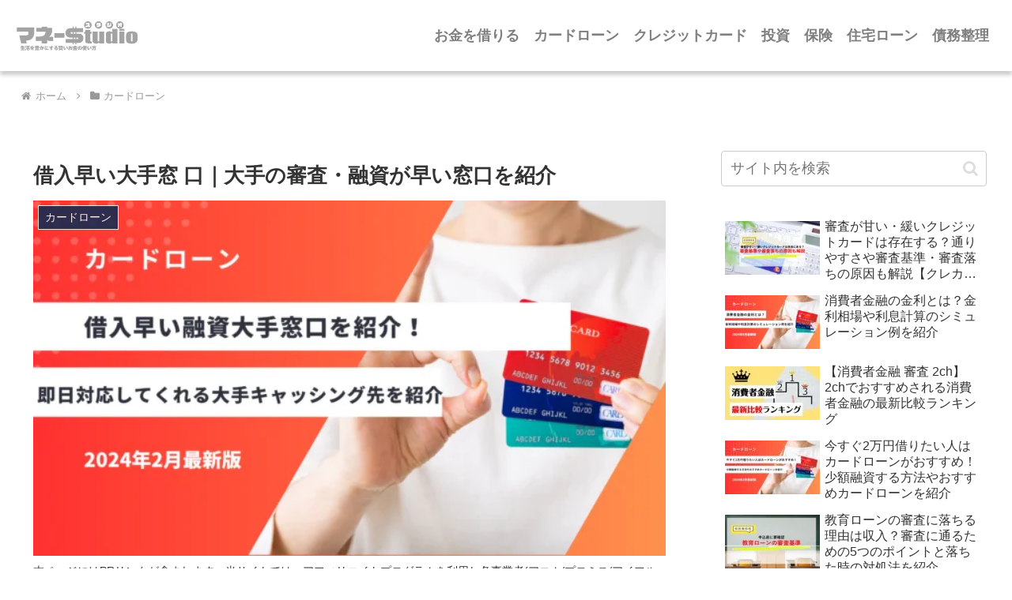

--- FILE ---
content_type: text/html; charset=UTF-8
request_url: https://cash-studio.com/kariirehayaiotemadoguchi/
body_size: 24645
content:
<!doctype html>
<html lang="ja">

<head>
<meta charset="utf-8"><link data-optimized="2" rel="stylesheet" href="https://cash-studio.com/wp-content/litespeed/css/a833b0af32f65aa199b3402a791cfb03.css?ver=1059e" />
<meta http-equiv="X-UA-Compatible" content="IE=edge">
<meta name="viewport" content="width=device-width, initial-scale=1.0, viewport-fit=cover"/>
<meta name="referrer" content="no-referrer-when-downgrade"/>



<script src="https://cash-studio.com/r/js/analytics2.js"></script>
<script type="text/javascript">
ta("create", "UA-123456789-1", {'alwaysSendReferrer': true});
ta("send", "pageview");
</script>


  


  
  

  <!-- preconnect dns-prefetch -->
<link rel="preconnect dns-prefetch" href="//ajax.googleapis.com">
<link rel="preconnect dns-prefetch" href="//www.gstatic.com">
<link rel="preconnect dns-prefetch" href="//cdnjs.cloudflare.com">
<link rel="preconnect dns-prefetch" href="//cms.quantserve.com">
<link rel="preconnect dns-prefetch" href="//secure.gravatar.com">
<link rel="preconnect dns-prefetch" href="//cdn.syndication.twimg.com">
<link rel="preconnect dns-prefetch" href="//cdn.jsdelivr.net">
<link rel="preconnect dns-prefetch" href="//images-fe.ssl-images-amazon.com">
<link rel="preconnect dns-prefetch" href="//completion.amazon.com">
<link rel="preconnect dns-prefetch" href="//m.media-amazon.com">
<link rel="preconnect dns-prefetch" href="//i.moshimo.com">
<link rel="preconnect dns-prefetch" href="//aml.valuecommerce.com">
<link rel="preconnect dns-prefetch" href="//dalc.valuecommerce.com">
<link rel="preconnect dns-prefetch" href="//dalb.valuecommerce.com">
<title>借入早い融資大手窓口を紹介！即日対応してくれる大手キャッシング先を紹介  |  マネースタジオ</title>
<meta name='robots' content='max-image-preview:large' />

<!-- OGP -->
<meta property="og:type" content="article">
<meta property="og:description" content="「借入早い融資大手窓口は？」 「今すぐ借入が必要」 「とにかく早い借入先は？」 そんな時は、大手窓口のキャッシングがおすすめです。 大手窓口は、審査が早く・即日融資にも対応しています。 ただし大手窓口でも「審査」を受ける必要があるため、審査">
<meta property="og:title" content="借入早い大手窓 口｜大手の審査・融資が早い窓口を紹介">
<meta property="og:url" content="https://cash-studio.com/kariirehayaiotemadoguchi/">
<meta property="og:image" content="https://cash-studio.com/wp-content/uploads/2024/02/3d4096279df50edcb64c88305c99f1e8-e1709178201604.png">
<meta property="og:site_name" content="マネースタジオ">
<meta property="og:locale" content="ja_JP">
<meta property="article:published_time" content="2025-10-10T10:30:45+09:00" />
<meta property="article:modified_time" content="2025-10-10T10:30:45+09:00" />
<meta property="article:section" content="カードローン">
<!-- /OGP -->

<!-- Twitter Card -->
<meta name="twitter:card" content="summary">
<meta property="twitter:description" content="「借入早い融資大手窓口は？」 「今すぐ借入が必要」 「とにかく早い借入先は？」 そんな時は、大手窓口のキャッシングがおすすめです。 大手窓口は、審査が早く・即日融資にも対応しています。 ただし大手窓口でも「審査」を受ける必要があるため、審査">
<meta property="twitter:title" content="借入早い大手窓 口｜大手の審査・融資が早い窓口を紹介">
<meta property="twitter:url" content="https://cash-studio.com/kariirehayaiotemadoguchi/">
<meta name="twitter:image" content="https://cash-studio.com/wp-content/uploads/2024/02/3d4096279df50edcb64c88305c99f1e8-e1709178201604.png">
<meta name="twitter:domain" content="cash-studio.com">
<!-- /Twitter Card -->
<link rel='dns-prefetch' href='//ajax.googleapis.com' />
<link rel='dns-prefetch' href='//cdnjs.cloudflare.com' />
<link rel='dns-prefetch' href='//www.google.com' />
<link rel='dns-prefetch' href='//unpkg.com' />
<link rel='dns-prefetch' href='//s.w.org' />
<link rel="alternate" type="application/rss+xml" title="マネースタジオ &raquo; フィード" href="https://cash-studio.com/feed/" />
<link rel="alternate" type="application/rss+xml" title="マネースタジオ &raquo; コメントフィード" href="https://cash-studio.com/comments/feed/" />


















<script src='https://ajax.googleapis.com/ajax/libs/jquery/3.6.1/jquery.min.js?ver=3.6.1' id='jquery-core-js'></script>
<script src='https://cdnjs.cloudflare.com/ajax/libs/jquery-migrate/3.3.2/jquery-migrate.min.js?ver=3.0.1' id='jquery-migrate-js'></script>
<script src='https://cdnjs.cloudflare.com/ajax/libs/Chart.js/2.7.2/Chart.bundle.js?ver=1.3' id='my-evaluation-box-js-js'></script>
<script src='https://cash-studio.com/wp-content/plugins/MyEvaluationBox/my-evaluation-box.js?ver=1.3&#038;fver=20240213063249' id='my-evaluation-box-myjs-js'></script>
<script src='https://cash-studio.com/wp-content/plugins/download-manager/assets/bootstrap/js/popper.min.js?ver=6.0.11&#038;fver=20230206070113' id='wpdm-poper-js'></script>
<script src='https://cash-studio.com/wp-content/plugins/download-manager/assets/bootstrap/js/bootstrap.min.js?ver=6.0.11&#038;fver=20230206070113' id='wpdm-front-bootstrap-js'></script>
<script id='wpdm-frontjs-js-extra'>
/* <![CDATA[ */
var wpdm_url = {"home":"https:\/\/cash-studio.com\/","site":"https:\/\/cash-studio.com\/","ajax":"https:\/\/cash-studio.com\/wp-admin\/admin-ajax.php"};
var wpdm_js = {"spinner":"<i class=\"fas fa-sun fa-spin\"><\/i>"};
/* ]]> */
</script>
<script src='https://cash-studio.com/wp-content/plugins/download-manager/assets/js/front.js?ver=3.2.66&#038;fver=20230206070113' id='wpdm-frontjs-js'></script>
<script src='https://cash-studio.com/r/js/tapv.js?ver=6.0.11&#038;fver=20210708102841' id='toshoanalytics-js'></script>
<script src='https://unpkg.com/swiper/swiper-bundle.min.js?ver=6.0.11' id='swiper-js'></script>
<script src='https://cash-studio.com/wp-content/themes/cocoon-child-master/js/top.js?ver=6.0.11&#038;fver=20220218025135' id='top-js'></script>
<script src='https://cash-studio.com/wp-content/plugins/aurora-heatmap/js/mobile-detect.min.js?ver=1.4.5&#038;fver=20220929084057' id='mobile-detect-js'></script>
<script id='aurora-heatmap-reporter-js-extra'>
/* <![CDATA[ */
var aurora_heatmap_reporter = {"ajax_url":"https:\/\/cash-studio.com\/wp-admin\/admin-ajax.php","action":"aurora_heatmap","interval":"10","stacks":"10","reports":"click_pc,click_mobile","debug":"0","ajax_delay_time":"3000"};
/* ]]> */
</script>
<script src='https://cash-studio.com/wp-content/plugins/aurora-heatmap/js/reporter.js?ver=1.5.6&#038;fver=20220929084057' id='aurora-heatmap-reporter-js'></script>
<link rel='shortlink' href='https://cash-studio.com/?p=22726' />
<!-- Cocoon canonical -->
<link rel="canonical" href="https://cash-studio.com/kariirehayaiotemadoguchi/">
<!-- Cocoon meta description -->
<meta name="description" content="「借入早い融資大手窓口は？」 「今すぐ借入が必要」 「とにかく早い借入先は？」 そんな時は、大手窓口のキャッシングがおすすめです。 大手窓口は、審査が早く・即日融資にも対応しています。 ただし大手窓口でも「審査」を受ける必要があるため、審査">
<!-- Cocoon meta keywords -->
<meta name="keywords" content="カードローン">
<!-- Cocoon meta thumbnail -->
<meta name="thumbnail" content="https://cash-studio.com/wp-content/uploads/2024/02/3d4096279df50edcb64c88305c99f1e8-e1709178201604.png">
<!-- Cocoon JSON-LD -->
<script type="application/ld+json">
{
  "@context": "https://schema.org",
  "@type": "Article",
  "mainEntityOfPage":{
    "@type":"WebPage",
    "@id":"https://cash-studio.com/kariirehayaiotemadoguchi/"
  },
  "headline": "借入早い大手窓 口｜大手の審査・融資が早い窓口を紹介",
  "image": {
    "@type": "ImageObject",
    "url": "https://cash-studio.com/wp-content/uploads/2024/02/3d4096279df50edcb64c88305c99f1e8-e1709178201604.png",
    "width": 696,
    "height": 392
  },
  "datePublished": "2025-10-10T10:30:45+09:00",
  "dateModified": "2025-10-10T10:30:45+09:00",
  "author": {
    "@type": "Person",
    "name": "マネースタジオ",
    "url": "https://cash-studio.com"
  },
  "publisher": {
    "@type": "Organization",
    "name": "マネースタジオ",
    "logo": {
      "@type": "ImageObject",
      "url": "https://cash-studio.com/wp-content/themes/cocoon-master/images/no-amp-logo.png",
      "width": 206,
      "height": 60
    }
  },
  "description": "「借入早い融資大手窓口は？」 「今すぐ借入が必要」 「とにかく早い借入先は？」 そんな時は、大手窓口のキャッシングがおすすめです。 大手窓口は、審査が早く・即日融資にも対応しています。 ただし大手窓口でも「審査」を受ける必要があるため、審査…"
}
</script>
<link rel="icon" href="https://cash-studio.com/wp-content/uploads/2019/08/cropped-studio-1-32x32.jpg" sizes="32x32" />
<link rel="icon" href="https://cash-studio.com/wp-content/uploads/2019/08/cropped-studio-1-192x192.jpg" sizes="192x192" />
<link rel="apple-touch-icon" href="https://cash-studio.com/wp-content/uploads/2019/08/cropped-studio-1-180x180.jpg" />
<meta name="msapplication-TileImage" content="https://cash-studio.com/wp-content/uploads/2019/08/cropped-studio-1-270x270.jpg" />
<meta name="generator" content="WordPress Download Manager 3.2.66" />
                
        
            
                
        
<!-- Preload -->
<link rel="preload" as="font" type="font/woff" href="https://cash-studio.com/wp-content/themes/cocoon-master/webfonts/icomoon/fonts/icomoon.woff?v=2.6.8" crossorigin>
<link rel="preload" as="font" type="font/ttf" href="https://cash-studio.com/wp-content/themes/cocoon-master/webfonts/icomoon/fonts/icomoon.ttf?v=2.6.8" crossorigin>
<link rel="preload" as="font" type="font/woff2" href="https://cash-studio.com/wp-content/themes/cocoon-master/webfonts/fontawesome/fonts/fontawesome-webfont.woff2?v=4.7.0" crossorigin>






<!-- searchconsole所有権 -->
<meta name="google-site-verification" content="EOpmowjBfab3vGwDT9Qvxw2bWcrwDmgEeakSLj5U9Y0" />
</head>

<body data-rsssl=1 class="post-template-default single single-post postid-22726 single-format-standard body public-page page-body categoryid-71 ff-yu-gothic fz-18px fw-400 hlt-center-logo-wrap ect-entry-card-wrap rect-entry-card-wrap no-scrollable-sidebar no-scrollable-main sidebar-right mblt-footer-mobile-buttons scrollable-mobile-buttons author-admin mobile-button-fmb no-mobile-sidebar no-post-author no-sp-snippet font-awesome-4" itemscope itemtype="https://schema.org/WebPage" data-barba="wrapper">



<div id="container" class="container cf">

  <svg xmlns="http://www.w3.org/2000/svg" viewBox="0 0 0 0" width="0" height="0" focusable="false" role="none" style="visibility: hidden; position: absolute; left: -9999px; overflow: hidden;" ><defs><filter id="wp-duotone-dark-grayscale"><feColorMatrix color-interpolation-filters="sRGB" type="matrix" values=" .299 .587 .114 0 0 .299 .587 .114 0 0 .299 .587 .114 0 0 .299 .587 .114 0 0 " /><feComponentTransfer color-interpolation-filters="sRGB" ><feFuncR type="table" tableValues="0 0.49803921568627" /><feFuncG type="table" tableValues="0 0.49803921568627" /><feFuncB type="table" tableValues="0 0.49803921568627" /><feFuncA type="table" tableValues="1 1" /></feComponentTransfer><feComposite in2="SourceGraphic" operator="in" /></filter></defs></svg><svg xmlns="http://www.w3.org/2000/svg" viewBox="0 0 0 0" width="0" height="0" focusable="false" role="none" style="visibility: hidden; position: absolute; left: -9999px; overflow: hidden;" ><defs><filter id="wp-duotone-grayscale"><feColorMatrix color-interpolation-filters="sRGB" type="matrix" values=" .299 .587 .114 0 0 .299 .587 .114 0 0 .299 .587 .114 0 0 .299 .587 .114 0 0 " /><feComponentTransfer color-interpolation-filters="sRGB" ><feFuncR type="table" tableValues="0 1" /><feFuncG type="table" tableValues="0 1" /><feFuncB type="table" tableValues="0 1" /><feFuncA type="table" tableValues="1 1" /></feComponentTransfer><feComposite in2="SourceGraphic" operator="in" /></filter></defs></svg><svg xmlns="http://www.w3.org/2000/svg" viewBox="0 0 0 0" width="0" height="0" focusable="false" role="none" style="visibility: hidden; position: absolute; left: -9999px; overflow: hidden;" ><defs><filter id="wp-duotone-purple-yellow"><feColorMatrix color-interpolation-filters="sRGB" type="matrix" values=" .299 .587 .114 0 0 .299 .587 .114 0 0 .299 .587 .114 0 0 .299 .587 .114 0 0 " /><feComponentTransfer color-interpolation-filters="sRGB" ><feFuncR type="table" tableValues="0.54901960784314 0.98823529411765" /><feFuncG type="table" tableValues="0 1" /><feFuncB type="table" tableValues="0.71764705882353 0.25490196078431" /><feFuncA type="table" tableValues="1 1" /></feComponentTransfer><feComposite in2="SourceGraphic" operator="in" /></filter></defs></svg><svg xmlns="http://www.w3.org/2000/svg" viewBox="0 0 0 0" width="0" height="0" focusable="false" role="none" style="visibility: hidden; position: absolute; left: -9999px; overflow: hidden;" ><defs><filter id="wp-duotone-blue-red"><feColorMatrix color-interpolation-filters="sRGB" type="matrix" values=" .299 .587 .114 0 0 .299 .587 .114 0 0 .299 .587 .114 0 0 .299 .587 .114 0 0 " /><feComponentTransfer color-interpolation-filters="sRGB" ><feFuncR type="table" tableValues="0 1" /><feFuncG type="table" tableValues="0 0.27843137254902" /><feFuncB type="table" tableValues="0.5921568627451 0.27843137254902" /><feFuncA type="table" tableValues="1 1" /></feComponentTransfer><feComposite in2="SourceGraphic" operator="in" /></filter></defs></svg><svg xmlns="http://www.w3.org/2000/svg" viewBox="0 0 0 0" width="0" height="0" focusable="false" role="none" style="visibility: hidden; position: absolute; left: -9999px; overflow: hidden;" ><defs><filter id="wp-duotone-midnight"><feColorMatrix color-interpolation-filters="sRGB" type="matrix" values=" .299 .587 .114 0 0 .299 .587 .114 0 0 .299 .587 .114 0 0 .299 .587 .114 0 0 " /><feComponentTransfer color-interpolation-filters="sRGB" ><feFuncR type="table" tableValues="0 0" /><feFuncG type="table" tableValues="0 0.64705882352941" /><feFuncB type="table" tableValues="0 1" /><feFuncA type="table" tableValues="1 1" /></feComponentTransfer><feComposite in2="SourceGraphic" operator="in" /></filter></defs></svg><svg xmlns="http://www.w3.org/2000/svg" viewBox="0 0 0 0" width="0" height="0" focusable="false" role="none" style="visibility: hidden; position: absolute; left: -9999px; overflow: hidden;" ><defs><filter id="wp-duotone-magenta-yellow"><feColorMatrix color-interpolation-filters="sRGB" type="matrix" values=" .299 .587 .114 0 0 .299 .587 .114 0 0 .299 .587 .114 0 0 .299 .587 .114 0 0 " /><feComponentTransfer color-interpolation-filters="sRGB" ><feFuncR type="table" tableValues="0.78039215686275 1" /><feFuncG type="table" tableValues="0 0.94901960784314" /><feFuncB type="table" tableValues="0.35294117647059 0.47058823529412" /><feFuncA type="table" tableValues="1 1" /></feComponentTransfer><feComposite in2="SourceGraphic" operator="in" /></filter></defs></svg><svg xmlns="http://www.w3.org/2000/svg" viewBox="0 0 0 0" width="0" height="0" focusable="false" role="none" style="visibility: hidden; position: absolute; left: -9999px; overflow: hidden;" ><defs><filter id="wp-duotone-purple-green"><feColorMatrix color-interpolation-filters="sRGB" type="matrix" values=" .299 .587 .114 0 0 .299 .587 .114 0 0 .299 .587 .114 0 0 .299 .587 .114 0 0 " /><feComponentTransfer color-interpolation-filters="sRGB" ><feFuncR type="table" tableValues="0.65098039215686 0.40392156862745" /><feFuncG type="table" tableValues="0 1" /><feFuncB type="table" tableValues="0.44705882352941 0.4" /><feFuncA type="table" tableValues="1 1" /></feComponentTransfer><feComposite in2="SourceGraphic" operator="in" /></filter></defs></svg><svg xmlns="http://www.w3.org/2000/svg" viewBox="0 0 0 0" width="0" height="0" focusable="false" role="none" style="visibility: hidden; position: absolute; left: -9999px; overflow: hidden;" ><defs><filter id="wp-duotone-blue-orange"><feColorMatrix color-interpolation-filters="sRGB" type="matrix" values=" .299 .587 .114 0 0 .299 .587 .114 0 0 .299 .587 .114 0 0 .299 .587 .114 0 0 " /><feComponentTransfer color-interpolation-filters="sRGB" ><feFuncR type="table" tableValues="0.098039215686275 1" /><feFuncG type="table" tableValues="0 0.66274509803922" /><feFuncB type="table" tableValues="0.84705882352941 0.41960784313725" /><feFuncA type="table" tableValues="1 1" /></feComponentTransfer><feComposite in2="SourceGraphic" operator="in" /></filter></defs></svg>
  

  
<div id="header-container" class="header-container">
  <div id="header-container-in" class="header-container-in hlt-center-logo">
    <header id="header" class="header cf" itemscope itemtype="https://schema.org/WPHeader">

      <div id="header-in" class="header-in wrap cf" itemscope itemtype="https://schema.org/WebSite">

        
<div class="tagline" itemprop="alternativeHeadline"></div>

        
        <div class="logo logo-header logo-image"><a href="https://cash-studio.com/" class="site-name site-name-text-link" itemprop="url"><span class="site-name-text"><img class="site-logo-image header-site-logo-image" src="https://cash-studio.com/wp-content/uploads/2024/02/header.png.webp" alt="マネースタジオ" width="600" height="115"><meta itemprop="name about" content="マネースタジオ"></span></a></div>
        
        
      </div>

    </header>

    
      <ul class="myNav myNav-pc">
        <li class="menu-item menu-item-type-taxonomy menu-item-object-category menu-item-has-children"><a href="https://cash-studio.com/okaneokariru/">お金を借りる</a>
          <ul class="sub-menu">
            <li class="menu-item menu-item-type-taxonomy menu-item-object-category"><a href="https://cash-studio.com/okaneokariru/ribo/">リボ払い</a></li>
            <li class="menu-item menu-item-type-taxonomy menu-item-object-category"><a href="">教育ローン</a></li>
          </ul>
        </li>
        <li class="menu-item menu-item-type-taxonomy menu-item-object-category menu-item-has-children"><a href="https://cash-studio.com/cardloan-column/">カードローン</a>
          <ul class="sub-menu">
            <li class="menu-item menu-item-type-taxonomy menu-item-object-category"><a href="https://cash-studio.com/cardloan-column/my-bank-cardloan/">auじぶん銀行カードローン</a></li>
            <li class="menu-item menu-item-type-taxonomy menu-item-object-category"><a href="https://cash-studio.com/cardloan-column/smbc-mobit/">SMBCモビット</a></li>
            <li class="menu-item menu-item-type-taxonomy menu-item-object-category"><a href="https://cash-studio.com/cardloan-column/aiful/">アイフル</a></li>
            <li class="menu-item menu-item-type-taxonomy menu-item-object-category"><a href="https://cash-studio.com/cardloan-column/acom-sokujitsu/">アコム</a></li>
            <li class="menu-item menu-item-type-taxonomy menu-item-object-category"><a href="https://cash-studio.com/cardloan-column/directone/">ダイレクトワン</a></li>
            <li class="menu-item menu-item-type-taxonomy menu-item-object-category"><a href="https://cash-studio.com/cardloan-column/banquic/">バンクイック</a></li>
            <li class="menu-item menu-item-type-taxonomy menu-item-object-category"><a href="https://cash-studio.com/cardloan-column/promise-sokujitsu/">プロミス</a></li>
            <li class="menu-item menu-item-type-taxonomy menu-item-object-category"><a href="https://cash-studio.com/cardloan-column/mizoho-bank-cardloan/">みずほ銀行カードローン</a></li>
            <li class="menu-item menu-item-type-taxonomy menu-item-object-category"><a href="https://cash-studio.com/cardloan-column/lake/">レイク</a></li>
            <li class="menu-item menu-item-type-taxonomy menu-item-object-category"><a href="https://cash-studio.com/cardloan-column/chibagin/">千葉銀行カードローン</a></li>
            <li class="menu-item menu-item-type-taxonomy menu-item-object-category"><a href="https://cash-studio.com/cardloan-column/rakuten-superloan/">楽天銀行スーパーローン</a></li>
            <li class="menu-item menu-item-type-taxonomy menu-item-object-category"><a href="https://cash-studio.com/cardloan-column/yokogin/">横浜銀行カードローン</a></li>
            <li class="menu-item menu-item-type-taxonomy menu-item-object-category"><a href="https://cash-studio.com/cardloan-column/consumer-finance/">消費者金融</a></li>
          </ul>
        </li>
        <li class="menu-item menu-item-type-taxonomy menu-item-object-category menu-item-has-children"><a href="https://cash-studio.com/creditcard/">クレジットカード</a>
          <ul class="sub-menu">
            <li class="menu-item menu-item-type-taxonomy menu-item-object-category"><a href="https://cash-studio.com/creditcard/jcb-card/">JCBカード</a></li>
            <li class="menu-item menu-item-type-taxonomy menu-item-object-category"><a href="https://cash-studio.com/creditcard/life-card/">ライフカード</a></li>
            <li class="menu-item menu-item-type-taxonomy menu-item-object-category"><a href="https://cash-studio.com/creditcard/view-suica-card/">ビュースイカカード</a></li>
            <li class="menu-item menu-item-type-taxonomy menu-item-object-category"><a href="https://cash-studio.com/creditcard/t-card-smbcmobit/">Tカードプラス（SMBCモビット next）</a></li>
          </ul>
        </li>
        <li class="menu-item menu-item-type-taxonomy menu-item-object-category menu-item-has-children"><a href="https://cash-studio.com/investment/">投資</a>
        <ul class="sub-menu">
          <li class="menu-item menu-item-type-taxonomy menu-item-object-category"><a href="https://cash-studio.com/investment/toshi-komon/">投資顧問</a></li>
        </ul>
        </li>
        <li class="menu-item menu-item-type-taxonomy menu-item-object-category menu-item-has-children"><a href="https://cash-studio.com/hoken/">保険</a></li>
        <li class="menu-item menu-item-type-taxonomy menu-item-object-category menu-item-has-children"><a href="https://cash-studio.com/jutakuloan/">住宅ローン</a>
        <ul class="sub-menu">
          <li class="menu-item menu-item-type-taxonomy menu-item-object-category"><a href="https://cash-studio.com/jutakuloan/aruhi/">ARUHI</a></li>
          <li class="menu-item menu-item-type-taxonomy menu-item-object-category"><a href="https://cash-studio.com/jutakuloan/ufj-housing-loan/">三菱UFJ銀行住宅ローン</a></li>
          <li class="menu-item menu-item-type-taxonomy menu-item-object-category"><a href="https://cash-studio.com/jutakuloan/paypay-housing-loan/">PayPay住宅ローン</a></li>
          <li class="menu-item menu-item-type-taxonomy menu-item-object-category"><a href="https://cash-studio.com/jutakuloan/sbishinseibank-housing-loan/">SBI新生銀行住宅ローン</a></li>
          <li class="menu-item menu-item-type-taxonomy menu-item-object-category"><a href="https://cash-studio.com/jutakuloan/sony-bank-housing-loan/">ソニー銀行住宅ローン</a></li>
          <li class="menu-item menu-item-type-taxonomy menu-item-object-category"><a href="https://cash-studio.com/jutakuloan/sumishin-sbi-net-bank-housing-loan/">住信SBIネット銀行住宅ローン</a></li>
        </ul>
        </li>
        <li class="menu-item menu-item-type-taxonomy menu-item-object-category menu-item-has-children"><a href="https://cash-studio.com/saimu-seiri/">債務整理</a></li>
      </ul>

    

  </div><!-- /.header-container-in -->
</div><!-- /.header-container -->
  
  

  


  
  
  <div id="breadcrumb" class="breadcrumb breadcrumb-category sbp-main-before wrap" itemscope itemtype="https://schema.org/BreadcrumbList"><div class="breadcrumb-home" itemscope itemtype="https://schema.org/ListItem" itemprop="itemListElement"><span class="fa fa-home fa-fw" aria-hidden="true"></span><a href="https://cash-studio.com" itemprop="item"><span itemprop="name" class="breadcrumb-caption">ホーム</span></a><meta itemprop="position" content="1" /><span class="sp"><span class="fa fa-angle-right" aria-hidden="true"></span></span></div><div class="breadcrumb-item" itemscope itemtype="https://schema.org/ListItem" itemprop="itemListElement"><span class="fa fa-folder fa-fw" aria-hidden="true"></span><a href="https://cash-studio.com/cardloan-column/" itemprop="item"><span itemprop="name" class="breadcrumb-caption">カードローン</span></a><meta itemprop="position" content="2" /></div></div><!-- /#breadcrumb -->
  
  
  <div id="content" class="content cf">

    <div id="content-in" class="content-in wrap">

        <main id="main" class="main" itemscope itemtype="https://schema.org/Blog">

        



<article id="post-22726" class="article post-22726 post type-post status-publish format-standard has-post-thumbnail hentry category-cardloan-column-post" itemscope="itemscope" itemprop="blogPost" itemtype="https://schema.org/BlogPosting" data-clarity-region="article">
  
      
      
      
      
      <header class="article-header entry-header">

        <h1 class="entry-title" itemprop="headline">借入早い大手窓 口｜大手の審査・融資が早い窓口を紹介</h1>

        
        
        
        
        <div class="eye-catch-wrap">
<figure class="eye-catch" itemprop="image" itemscope itemtype="https://schema.org/ImageObject">
  <img width="640" height="360" src="https://cash-studio.com/wp-content/uploads/2024/02/3d4096279df50edcb64c88305c99f1e8-768x432.png.webp" class="attachment-640x360 size-640x360 eye-catch-image wp-post-image" alt="借入早い融資大手窓口を紹介！即日対応してくれる大手キャッシング先を紹介" srcset="https://cash-studio.com/wp-content/uploads/2024/02/3d4096279df50edcb64c88305c99f1e8-768x432.png.webp 768w, https://cash-studio.com/wp-content/uploads/2024/02/3d4096279df50edcb64c88305c99f1e8-e1709178201604-300x169.png.webp 300w, https://cash-studio.com/wp-content/uploads/2024/02/3d4096279df50edcb64c88305c99f1e8-1024x576.png.webp 1024w, https://cash-studio.com/wp-content/uploads/2024/02/3d4096279df50edcb64c88305c99f1e8-1536x864.png.webp 1536w, https://cash-studio.com/wp-content/uploads/2024/02/3d4096279df50edcb64c88305c99f1e8-2048x1152.png.webp 2048w, https://cash-studio.com/wp-content/uploads/2024/02/3d4096279df50edcb64c88305c99f1e8-e1709178201604-120x68.png.webp 120w, https://cash-studio.com/wp-content/uploads/2024/02/3d4096279df50edcb64c88305c99f1e8-e1709178201604-160x90.png.webp 160w, https://cash-studio.com/wp-content/uploads/2024/02/3d4096279df50edcb64c88305c99f1e8-e1709178201604-320x180.png.webp 320w, https://cash-studio.com/wp-content/uploads/2024/02/3d4096279df50edcb64c88305c99f1e8-e1709178201604.png.webp 640w" sizes="(max-width: 640px) 100vw, 640px" /><p class="tpn"><!--22726,71-->本ページにはPRリンクが含まれます。当サイトでは、アフィリエイトプログラムを利用し各事業者(アコム/プロミス/アイフルなど)から委託を受け広告収益を得て運営しております。</p><!--categorypost_tagpost_format-->  <meta itemprop="url" content="https://cash-studio.com/wp-content/uploads/2024/02/3d4096279df50edcb64c88305c99f1e8-e1709178201604.png">
  <meta itemprop="width" content="640">
  <meta itemprop="height" content="360">
  <span class="cat-label cat-label-71">カードローン</span></figure>
</div>

        <div class="sns-share ss-col-5 ss-high-and-low-lc bc-brand-color sbc-hide ss-top">
  
  <div class="sns-share-buttons sns-buttons">
          <a href="https://twitter.com/intent/tweet?text=%E5%80%9F%E5%85%A5%E6%97%A9%E3%81%84%E5%A4%A7%E6%89%8B%E7%AA%93+%E5%8F%A3%EF%BD%9C%E5%A4%A7%E6%89%8B%E3%81%AE%E5%AF%A9%E6%9F%BB%E3%83%BB%E8%9E%8D%E8%B3%87%E3%81%8C%E6%97%A9%E3%81%84%E7%AA%93%E5%8F%A3%E3%82%92%E7%B4%B9%E4%BB%8B&#038;url=https%3A%2F%2Fcash-studio.com%2Fkariirehayaiotemadoguchi%2F" class="sns-button share-button twitter-button twitter-share-button-sq x-corp-button x-corp-share-button-sq" target="_blank" rel="nofollow noopener noreferrer" aria-label="Xでシェア"><span class="social-icon icon-x-corp"></span><span class="button-caption">X</span><span class="share-count twitter-share-count x-share-count"></span></a>
    
          <a href="//www.facebook.com/sharer/sharer.php?u=https%3A%2F%2Fcash-studio.com%2Fkariirehayaiotemadoguchi%2F&#038;t=%E5%80%9F%E5%85%A5%E6%97%A9%E3%81%84%E5%A4%A7%E6%89%8B%E7%AA%93+%E5%8F%A3%EF%BD%9C%E5%A4%A7%E6%89%8B%E3%81%AE%E5%AF%A9%E6%9F%BB%E3%83%BB%E8%9E%8D%E8%B3%87%E3%81%8C%E6%97%A9%E3%81%84%E7%AA%93%E5%8F%A3%E3%82%92%E7%B4%B9%E4%BB%8B" class="sns-button share-button facebook-button facebook-share-button-sq" target="_blank" rel="nofollow noopener noreferrer" aria-label="Facebookでシェア"><span class="social-icon icon-facebook"></span><span class="button-caption">Facebook</span><span class="share-count facebook-share-count"></span></a>
    
          <a href="//b.hatena.ne.jp/entry/s/cash-studio.com/kariirehayaiotemadoguchi/" class="sns-button share-button hatebu-button hatena-bookmark-button hatebu-share-button-sq" data-hatena-bookmark-layout="simple" title="借入早い大手窓 口｜大手の審査・融資が早い窓口を紹介" target="_blank" rel="nofollow noopener noreferrer" aria-label="はてブでブックマーク"><span class="social-icon icon-hatena"></span><span class="button-caption">はてブ</span><span class="share-count hatebu-share-count"></span></a>
    
          <a href="//getpocket.com/edit?url=https://cash-studio.com/kariirehayaiotemadoguchi/" class="sns-button share-button pocket-button pocket-share-button-sq" target="_blank" rel="nofollow noopener noreferrer" aria-label="Pocketに保存"><span class="social-icon icon-pocket"></span><span class="button-caption">Pocket</span><span class="share-count pocket-share-count"></span></a>
    
          <a href="//timeline.line.me/social-plugin/share?url=https%3A%2F%2Fcash-studio.com%2Fkariirehayaiotemadoguchi%2F" class="sns-button share-button line-button line-share-button-sq" target="_blank" rel="nofollow noopener noreferrer" aria-label="LINEでシェア"><span class="social-icon icon-line"></span><span class="button-caption">LINE</span><span class="share-count line-share-count"></span></a>
    
    
    
    
    
  </div><!-- /.sns-share-buttons -->

</div><!-- /.sns-share -->


        <div class="date-tags">

  <span class="post-date"><span class="fa fa-clock-o" aria-hidden="true"></span><time class="entry-date date published updated" datetime="2025-10-10T10:30:45+09:00" itemprop="datePublished dateModified">2025.10.10</time></span>
  </div>

        
        
        
         
        
        
      </header>

      
      <div class="entry-content cf iwe-border" itemprop="mainEntityOfPage">
      <p>「借入早い融資大手窓口は？」<br />
「今すぐ借入が必要」<br />
「とにかく早い借入先は？」</p>
<p>そんな時は、大手窓口のキャッシングがおすすめです。</p>
<p>大手窓口は、<strong><span class="marker-under">審査が早く・即日融資にも対応</span></strong>しています。</p>
<p>ただし大手窓口でも「審査」を受ける必要があるため、<span class="bold red">審査が長引く</span>可能性もあります。（下記引用参照）</p>
<blockquote><p>第１３条第１項<br />
貸金業者は、資金需要者である顧客又は保証人となろうとする者の資力又は信用、借入れの状況、返済計画等について調査し、その者の返済能力を超えると認められる貸付けの契約を締結してはならない。</p>
<p style="text-align: right;"><span style="font-size: 10px;">引用元：<a rel="noopener" href="https://www.fsa.go.jp/" target="_blank">金融庁</a>「<a rel="noopener" href="https://www.fsa.go.jp/news/newsj/17/kinyu/f-20060228-1/11-5.pdf" target="_blank">過剰貸付防止のための規制等のあり方</a>」</span><span style="background-color: #ffffff;"> </span></p>
</blockquote>
<p>そこで今回は、特に「<strong><span class="marker-under">借入早い融資大手窓口</span></strong>」を厳選して紹介します。</p>
<p>なお今回紹介する「借入早い融資大手窓口」は、下記の4社です。</p>
<div class="information-box common-icon-box">
<p><span class="marker-under-red"><strong>借入早い融資大手窓口</strong></span></p>
<ul>
<li style="list-style-type: none;">
<ul>
<li><strong><a href="#プロミス">プロミス</a></strong><strong><br />
</strong></li>
<li><strong><a href="#アイフル">アイフル</a><br />
</strong></li>
<li><a href="#モビット"><strong>SMBCモビット</strong></a></li>
</ul>
</li>
</ul>
</div>

  <!--TP 6-->
<div class="toshoadv">
<div class="ad1">
<div class="ad1__tag">Pick UP</div>
<div class="ad1__head">プロミス 人気NO.<span class="red">1</span>!</div>
<div class="ad1__flex">
<div class="ad1__imgWrapper"><a class="ad__image_link" href="https://cash-studio.com/jump/promise.html" target="_blank" rel="nofollow noopener"><img class="aligncenter wp-image-22198 size-full" src="https://cash-studio.com/wp-content/uploads/2024/02/54e2f228fb338012a5b27ab7e192d922.jpg.webp" alt="プロミス広告" width="251" height="310" /></a></div>
<div class="ad1__chart">
<dl>
 	<dt>金利(年率)</dt>
 	<dd>年2.5～18.0%</dd>
 	<dt>融資スピード</dt>
 	<dd>最短<span class="red">3分融資！<span style="font-size: 10px; color: #000000;">
※お申込み時間や審査によりご希望に添えない場合がございます。</span></span></dd>
 	<dt>審査スピード</dt>
 	<dd>最短<span class="red">3分！<span style="font-size: 10px; color: #000000;">
※お申込み時間や審査によりご希望に添えない場合がございます</span></span></dd>
 	<dt>限度額</dt>
 	<dd>1～800万円</dd>
 	<dt>無利息の期間</dt>
 	<dd><span class="red">30日間</span>利息<span class="red">0円！</span></dd>
 	<dt>郵送物の有無</dt>
 	<dd>Web完結申し込みで<span class="red">無し</span>！
<span style="font-size: 10px;">※メールアドレス登録とWeb明細利用の登録が必要です。</span></dd>
 	<dt>企業名</dt>
 	<dd>SMBCコンシューマーファイナンス</dd>
</dl>
</div>
</div>
<div class="ad1__btnWrapper">
<div class="ad1__btnText1"><span class="red">＼</span>Web完結の申し込みで最短<span class="red">3分<span style="color: #000000; font-size: 14px;">※</span></span>で<span class="red">融資<span style="color: #000000;">！<span style="color: #ff0000;">／</span></span></span></div>
<div class="ad1__btnLinkWrapper shiny-btn">

<a class="ad__image_link" href="https://cash-studio.com/jump/promise.html" target="_blank" rel="nofollow noopener noreferrer"><img class="alignnone" src="https://cash-studio.com/wp-content/uploads/2024/10/42694a38a1c9c381e2cf21832173c24e.png.webp" alt="詳細はこちら" width="550" height="102" /></a>
<div class="ad1__btnText2">初めての方は最大<span class="red">30日間</span>無利息！</div>
<div style="text-align: center;"><span style="font-size: 14px;">※お申込み時間や審査によりご希望に沿えない場合がございます。</span></div>
</div>
</div>
</div>
</div>
<div id="toc" class="toc tnt-number toc-center tnt-number border-element"><input type="checkbox" class="toc-checkbox" id="toc-checkbox-1"><label class="toc-title" for="toc-checkbox-1">目次</label>
    <div class="toc-content">
    <ol class="toc-list open"><li><a href="#toc1" tabindex="0">借入早い大手の窓口3選</a><ol><li><a href="#toc2" tabindex="0">プロミス</a></li><li><a href="#toc3" tabindex="0">アイフル</a></li><li><a href="#toc4" tabindex="0">SMBCモビット</a></li></ol></li><li><a href="#toc5" tabindex="0">借入早い融資大手窓口を利用する時の注意点</a><ol><li><a href="#toc6" tabindex="0">審査条件を満たしているか事前確認しておく</a></li><li><a href="#toc7" tabindex="0">信用情報に問題がないか確認</a></li></ol></li><li><a href="#toc8" tabindex="0">借入早い融資大手窓口で即日融資を受けよう</a></li></ol>
    </div>
  </div>

<h2><span id="toc1">借入早い大手の窓口3選</span></h2>
<p>下記は、借入早い融資大手窓口の審査・融資時間を比較したものです。</p>
<div>
<table>
<tbody>
<tr>
<th>金融機関名</th>
<th>審査時間<span style="font-size: 12px;">(※)</span></th>
<th>即日審査</th>
<th>即日融資</th>
<th>窓口営業時間</th>
<th>Web申込</th>
</tr>
<tr>
<th>プロミス</th>
<td>最短3分</td>
<td>◯</td>
<td>◯</td>
<td>9時〜21時<br />
（土日祝日を含む）</td>
<td>◯</td>
</tr>
<tr>
<th>アイフル</th>
<td>最短18分</td>
<td>◯</td>
<td>◯</td>
<td>平日10時～18時</td>
<td>◯</td>
</tr>
<tr>
<th>SMBCモビット</th>
<td>最短15分</td>
<td>◯</td>
<td>◯</td>
<td>9時～21時</td>
<td>◯</td>
</tr>
</tbody>
</table>
</div>
<p><span style="font-size: 12px;">※お申込み時間や審査状況によりご希望に添えない場合があります。</span></p>
<p>下記でそれぞれを詳しく紹介します。</p>
<div class="information-box common-icon-box">
<p><span class="marker-under-red"><strong>借入早い融資大手窓口</strong></span></p>
<ul>
<li><strong><a href="#プロミス">プロミス</a></strong></li>
<li><strong><a href="#アイフル">アイフル</a><br />
</strong></li>
<li><a href="#モビット"><strong>SMBCモビット</strong></a></li>
</ul>
</div>
<h3 id="プロミス"><span id="toc2">プロミス</span></h3>
<p><img loading="lazy" class="aligncenter size-full wp-image-22727" src="https://cash-studio.com/wp-content/uploads/2024/02/285f240311a3d87e374dbdf69b574737-e1709172439717.png.webp" alt="プロミス" width="640" height="215" srcset="https://cash-studio.com/wp-content/uploads/2024/02/285f240311a3d87e374dbdf69b574737-e1709172439717.png.webp 640w, https://cash-studio.com/wp-content/uploads/2024/02/285f240311a3d87e374dbdf69b574737-e1709172439717-300x101.png.webp 300w" sizes="(max-width: 640px) 100vw, 640px" /></p>
<div class="evaluation evaluation-stock">
<div class="evaluation__left">
<div class="evaluation__head"><span class="evaluation__head-tag">総合</span><span class="evaluation__head-star">★★★★★<span class="evaluation__head-star-2" style="width: 100%;">　</span></span><span class="evaluation__head-point">5.0</span></div>
<div class="evaluation__middle">
<div class="evaluation__middle-item">
<div class="evaluation__middle-item-top">Web完結</div>
<div class="evaluation__middle-item-text">◯</div>
</div>
<div class="evaluation__middle-item">
<div class="evaluation__middle-item-top">身内にバレない</div>
<div class="evaluation__middle-item-text">◯</div>
</div>
<div class="evaluation__middle-item">
<div class="evaluation__middle-item-top">郵送物無し</div>
<div class="evaluation__middle-item-text">◯</div>
</div>
<div class="evaluation__middle-item">
<div class="evaluation__middle-item-top">24時間対応</div>
<div class="evaluation__middle-item-text">◯</div>
</div>
</div>
<div class="evaluation__bottom">
<table style="width: 99.8778%;">
<tbody>
<tr>
<th style="width: 817px;" colspan="2">プロミス基本情報</th>
</tr>
<tr>
<td style="width: 288px;">金利</td>
<td style="width: 529px;">年2.5～18.0%</td>
</tr>
<tr>
<td style="width: 288px;">審査時間</td>
<td style="width: 529px; text-align: left;">最短3分<span style="font-size: 12px;"><br />※お申込み時間や審査によりご希望に添えない場合がございます。</span></td>
</tr>
<tr>
<td style="width: 288px;">融資時間</td>
<td style="width: 529px; text-align: left;">最短3分<span style="font-size: 12px;"><br />※お申込み時間や審査によりご希望に添えない場合がございます。</span></td>
</tr>
<tr>
<td style="width: 288px;">無利息期間</td>
<td style="width: 529px;">30日間</td>
</tr>
<tr>
<td style="width: 288px;">限度額</td>
<td style="width: 529px;">1～800万円</td>
</tr>
</tbody>
</table>
<div style="font-size: 12px;">※2024/04/09時点の情報です</div>
</div>
</div>
<div class="evaluation__chart">
<div class="evaluation__chart-content">
<div class="evaluation__chart-item">
    <canvas id="test01"></canvas>
    <script>
	if (!window.myCharts) {
		window.myCharts = [];
	}
  var ctx = document.getElementById("test01");
	window.myCharts.push([ctx, {
      //グラフの種類
      type: "radar",
      //データの設定
      data: {
          //データ項目のラベル
          labels: ["金利", "学生", "フリーター", "融資スピード", "無利息期間"],
          //データセット
          datasets: [{
              label: false,
              //背景色
              backgroundColor: "rgb(141, 160, 181, 0.5)",
              //枠線の色
              borderColor: "transparent",
              //結合点の背景色
              pointBackgroundColor: "#ffffff",
              //結合点の枠線の色
              pointBorderColor: "#203864",
              //結合点の背景色（ホバ時）
              pointHoverBackgroundColor: "#ffffff",
              //結合点の枠線の色（ホバー時）
              pointHoverBorderColor: "rgba(51,255,51,1)",
              //結合点より外でマウスホバーを認識する範囲（ピクセル単位）
              hitRadius: 3,
              //グラフのデータ
              data: [3.0,3,3,3,3]
          }]
      },
      //オプションの設定
      options: {
          //ラベル非表示
          legend: {
              display: false,
          },
          // レスポンシブ指定
          responsive: true,
          maintainAspectRatio: false,
          scale: {
              ticks: {
                  // 最小値の値を0指定
                  beginAtZero: true,
                  min: 0,
                  stepSize: 1,
                  // 最大値を指定
                  max: 3,
              },
              pointLabels: {
                  fontSize: 15,
                  fontColor: "#203864" 
              }
          }
      }
  }]);
  </script>
  </div>
<div class="evaluation__chart-camp">
<div class="evaluation__chart-camp-title"><span class="evaluation__chart-camp-star">★プロミスのおすすめポイント</span></div>
<div class="evaluation__chart-camp-text">初めての方は30日間利息0円！</div>
</div>
</div>
</div>
</div>
<div class="information-box common-icon-box">
<p><span class="marker-under"><strong>プロミスのおすすめポイント</strong></span></p>
<ul>
<li><strong>最短3</strong><strong>分で「融資」可能</strong></li>
<li><strong>契約後最短10秒でお金が振り込まれる</strong></li>
<li><strong>提携コンビニATMでの借り入れ・返済が可能</strong></li>
</ul>
</div>
<p>プロミスは、「SMBCコンシューマーファイナンス株式会社」が提供するカードローンです。</p>
<p>窓口営業時間は、9:00～21:00<span style="font-size: 12px;">※</span>となっています。</p>
<p><span style="font-size: 12px;">※契約機により営業時間が異なります。</span></p>
<p>ただし申し込みから契約までは全てWEB上で完結可能です。</p>
<p>「即日審査」「即日融資」に対応しており、<span class="marker-under"><strong>審査は最短3分<span style="font-size: 12px;">※お申込み時間や審査状況によりご希望に添えない場合があります。</span>で完了</strong></span>します。</p>
<p>また<span class="marker-under-red"><strong>「郵送物なし」「カードレス」「原則電話での在籍確認なし」</strong></span>のため、家族や会社の人にバレる心配が少ないです。</p>
<p>借入・返済は提携のコンビニATMで簡単に行えます。</p>
<table>
<tbody>
<tr>
<th colspan="2">プロミスの概要</th>
</tr>
<tr>
<th>商品名</th>
<td>プロミス</td>
</tr>
<tr>
<th>審査時間</th>
<td>最短3分<br />
<span style="font-size: 12px;">※お申込み時間や審査状況によりご希望に添えない場合があります。</span></td>
</tr>
<tr>
<th>利用限度額</th>
<td>1～800万円</td>
</tr>
<tr>
<th>金利</th>
<td>年2.5～18.0%</td>
</tr>
<tr>
<th>無利息期間</th>
<td>初回利用日から30日間</td>
</tr>
<tr>
<th>担保・保証人</th>
<td>不要</td>
</tr>
<tr>
<th>Web完結</th>
<td>可能</td>
</tr>
<tr>
<th>電話での在籍確認</th>
<td>原則なし</td>
</tr>
<tr>
<th>申し込み可能年齢</th>
<td>18～74歳※</td>
</tr>
<tr>
<th>遅延損害金</th>
<td>20.0％</td>
</tr>
</tbody>
</table>
<div><span style="font-size: 12px;">※「お申込時の年齢が18歳および19歳の場合は、収入証明書類のご提出が必須となります。」</span><br />
<span style="font-size: 12px;">「高校生（定時制高校生および高等専門学校生も含む）はお申込いただけません。」</span><br />
<span style="font-size: 12px;">「収入が年金のみの方はお申込いただけません。」</span><br />
<span style="font-size: 12px;">（記載の順序や文言は意味が同じであれば、提示の文言そのままである必要ございません。）</span></div>
<div class="speech-wrap sb-id-2 sbs-stn sbp-r sbis-cb cf">
<div class="speech-person">
<figure class="speech-icon"><img class="speech-icon-image" src="https://cash-studio.com/wp-content/themes/cocoon-master/images/woman.png" alt="" /></figure>
</div>
<div class="speech-balloon">
<p>(東京都 20代 女性)</p>
<p>プロミスのカードローンは最短3分ほどで審査が完了しました。窓口での申込と迷いましたがWEB完結での申し込みだと「カードレス」「郵送物なし」「原則電話での在籍確認なし」と非常にプライバシーに配慮されています。</p>
</div>
</div>
<div class="btn-5"><a rel="nofollow" href="https://cash-studio.com/jump/promise.html" target="_blank">プロミスのお申し込みはこちら ≫</a></div>
<p style="text-align: center;"><span style="font-size: 12px;">※お申込み時間や審査によりご希望に沿えない場合がございます。</span></p>
<div class="blank-box bb-tab bb-pickup bb-yellow"><div class="bb-label"><span class="fa"></span></div><a href="https://cash-studio.com/promise-sokujitsu-cash/">プロミスの即日融資は何時まで？最短3分で今日中にお金を借りるポイントと土日の手続きの注意点</a></div>
<h3 id="アイフル"><span id="toc3">アイフル</span></h3>
<p><a rel="nofollow" href="https://cash-studio.com/jump/aiful.html" target="_blank"><img class="aligncenter size-full wp-image-26249" src="https://cash-studio.com/wp-content/uploads/2024/04/0ab9a4f05e57b90a980852c086aba2fb.jpg.webp" alt="アイフル キャプチャ" width="444" height="280" /></a></p>
<div class="evaluation evaluation-stock">
<div class="evaluation__left">
<div class="evaluation__head"><span class="evaluation__head-tag">総合</span><span class="evaluation__head-star">★★★★★<span class="evaluation__head-star-2" style="width: 100%;">　</span></span><span class="evaluation__head-point">5.0</span></div>
<div class="evaluation__middle">
<div class="evaluation__middle-item">
<div class="evaluation__middle-item-top">Web完結</div>
<div class="evaluation__middle-item-text">◯</div>
</div>
<div class="evaluation__middle-item">
<div class="evaluation__middle-item-top">身内にバレない</div>
<div class="evaluation__middle-item-text">◯</div>
</div>
<div class="evaluation__middle-item">
<div class="evaluation__middle-item-top">郵送物無し</div>
<div class="evaluation__middle-item-text">◯</div>
</div>
<div class="evaluation__middle-item">
<div class="evaluation__middle-item-top">24時間対応</div>
<div class="evaluation__middle-item-text">◯</div>
</div>
</div>
<div class="evaluation__bottom">
<table style="width: 99.8778%;">
<tbody>
<tr>
<th style="width: 817px;" colspan="2">アイフル基本情報</th>
</tr>
<tr>
<td style="width: 288px;">金利</td>
<td style="width: 529px;">3.0%～18.0%</td>
</tr>
<tr>
<td style="width: 288px;">審査時間</td>
<td style="width: 529px;">
<p>最短18分</p>
<p><span style="font-size: 12px;">※お申込み時間や審査状況によりご希望に添えない場合があります。</span></p>
</td>
</tr>
<tr>
<td style="width: 288px;">融資時間</td>
<td style="width: 529px;">
<p>最短18分</p>
<p><span style="font-size: 12px;">※お申込み時間や審査状況によりご希望に添えない場合があります。</span></p>
</td>
</tr>
<tr>
<td style="width: 288px;">無利息期間</td>
<td style="width: 529px;">30日間</td>
</tr>
<tr>
<td style="width: 288px;">限度額</td>
<td style="width: 529px;">1万円～800万円</td>
</tr>
</tbody>
</table>
<div style="font-size: 12px;">※2024/04/09時点の情報です</div>
</div>
</div>
<div class="evaluation__chart">
<div class="evaluation__chart-content">
<div class="evaluation__chart-item">
    <canvas id="test02"></canvas>
    <script>
	if (!window.myCharts) {
		window.myCharts = [];
	}
  var ctx = document.getElementById("test02");
	window.myCharts.push([ctx, {
      //グラフの種類
      type: "radar",
      //データの設定
      data: {
          //データ項目のラベル
          labels: ["金利", "学生", "フリーター", "融資スピード", "無利息期間"],
          //データセット
          datasets: [{
              label: false,
              //背景色
              backgroundColor: "rgb(141, 160, 181, 0.5)",
              //枠線の色
              borderColor: "transparent",
              //結合点の背景色
              pointBackgroundColor: "#ffffff",
              //結合点の枠線の色
              pointBorderColor: "#203864",
              //結合点の背景色（ホバ時）
              pointHoverBackgroundColor: "#ffffff",
              //結合点の枠線の色（ホバー時）
              pointHoverBorderColor: "rgba(51,255,51,1)",
              //結合点より外でマウスホバーを認識する範囲（ピクセル単位）
              hitRadius: 3,
              //グラフのデータ
              data: [3.0,3,3,3,3]
          }]
      },
      //オプションの設定
      options: {
          //ラベル非表示
          legend: {
              display: false,
          },
          // レスポンシブ指定
          responsive: true,
          maintainAspectRatio: false,
          scale: {
              ticks: {
                  // 最小値の値を0指定
                  beginAtZero: true,
                  min: 0,
                  stepSize: 1,
                  // 最大値を指定
                  max: 3,
              },
              pointLabels: {
                  fontSize: 15,
                  fontColor: "#203864" 
              }
          }
      }
  }]);
  </script>
  </div>
<div class="evaluation__chart-camp">
<div class="evaluation__chart-camp-title"><span class="evaluation__chart-camp-star">★アイフルのおすすめポイント</span></div>
<div class="evaluation__chart-camp-text">24時間365日WEBから申し込み可能</div>
</div>
</div>
</div>
</div>
<div class="information-box common-icon-box">
<p><span class="marker-under"><strong>アイフルのおすすめポイント</strong></span></p>
<ul>
<li><strong>24時間365日いつでもWEBから申し込み可能</strong></li>
<li><strong>女性専用ダイヤル・女性向け商品あり</strong></li>
<li><strong>最短18分<span style="font-size: 12px;">(※)</span>「融資」に対応</strong></li>
</ul>
<p><span style="font-size: 12px;">※お申込み時間や審査状況によりご希望に添えない場合があります。</span></p>
</div>
<p>アイフルは、アイフル株式会社が提供するカードローンです。</p>
<p>大手消費者金融で唯一、銀行系グループに属していない独立系が特徴。</p>
<p>独自の審査基準のため、<span class="marker-under"><strong>他の消費者金融で借入審査に落ちてしまった方でも借入できる可能性があります。</strong></span></p>
<p>申し込みから契約までWEBで完結でき、「即日審査（最短18分※）」「即日融資（最短18分※）」にも対応しています。</p>
<p>※お申込み時間や審査状況によりご希望に添えない場合があります。</p>
<p>また<span class="marker-under-red"><strong>女性専用ダイヤル</strong></span>もあるため、女性でも利用しやすいです。</p>
<table>
<tbody>
<tr>
<th colspan="2">アイフルの概要</th>
</tr>
<tr>
<th>商品名</th>
<td>アイフル</td>
</tr>
<tr>
<th>審査時間</th>
<td>最短18分 <span style="font-size: 12px;">※お申込み時間や審査状況によりご希望に添えない場合があります。</span></td>
</tr>
<tr>
<th>利用限度額</th>
<td>800万円</td>
</tr>
<tr>
<th>金利</th>
<td>3.0％～18.0％</td>
</tr>
<tr>
<th>無利息期間</th>
<td>初回利用日（初回契約日翌日）から30日間</td>
</tr>
<tr>
<th>担保・保証人</th>
<td>不要</td>
</tr>
<tr>
<th>Web完結</th>
<td>可能</td>
</tr>
<tr>
<th>電話での在籍確認</th>
<td>原則なし</td>
</tr>
<tr>
<th>申し込み可能年齢</th>
<td>20歳～69歳</td>
</tr>
<tr>
<th>遅延損害金</th>
<td>20.0％</td>
</tr>
</tbody>
</table>
<div class="speech-wrap sb-id-2 sbs-stn sbp-r sbis-cb cf">
<div class="speech-person">
<figure class="speech-icon"><img class="speech-icon-image" src="https://cash-studio.com/wp-content/themes/cocoon-master/images/woman.png" alt="" /></figure>
</div>
<div class="speech-balloon">
<p>(大阪府 20代 女性)</p>
<p style="text-align: left;">アイフルのカードローンは女性専用ダイヤルがあり、安心して利用できる点がとても良かったです。非正規雇用の私でも柔軟に審査してもらえ、無事に融資を受けることができました。特に初めてカードローンを利用する方や、安心して相談したい女性にとって利用しやすいと感じました。</p>
</div>
</div>
<p style="text-align: center;"><span class="bold" style="font-size: 20px; color: #ff9900;">＼今すぐ申し込みはこちら！／</span></p>
<div class="btn-5"><a rel="nofollow" href="https://cash-studio.com/jump/aiful.html" target="_blank">アイフルのお申し込みはこちら ≫</a></div>
<div class="blank-box bb-tab bb-pickup bb-yellow"><div class="bb-label"><span class="fa"></span></div><a href="https://cash-studio.com/aiful/">アイフルの即日融資は何時まで？申し込み方法や早く借りるコツを解説</a></div>
<h3 id="モビット"><span id="toc4">SMBCモビット</span></h3>
<p><a rel="nofollow" href="https://cash-studio.com/jump/mobit.html" target="_blank"><img class="aligncenter size-full wp-image-30540" src="https://cash-studio.com/wp-content/uploads/2025/09/080abd3675aa19a255943888b01aa50d.png.webp" alt="SMBCモビット" width="300" height="250" /></a></p>
<div class="information-box common-icon-box">
<p><span class="marker-under"><strong>SMBCモビットのおすすめポイント</strong></span></p>
<ul>
<li></li>
<li><strong>簡易審査なら最短10秒で結果が分かる</strong></li>
<li><strong>利用に応じてVポイントが貯められる</strong></li>
</ul>
</div>
<p>SMBCモビットは、SMBCグループが提供するカードローンです。</p>
<p><span class="marker-under-red"><strong>簡易審査は最短10秒・本審査は最短15分で完了</strong></span>します。<strong><span style="font-size: 12px;">※申込の曜日、時間帯によっては翌日以降の取扱となる場合があります。</span></strong></p>
<p>SMBCモビットは、<span class="marker-under"><strong>「借入入返済時にVポイントがもらえる」「Vポイントで返済できる」</strong></span>点が特徴的です。</p>
<p>スマホアプリであれば、24時間いつでも「申し込み」「借入」「返済」ができます。</p>
<table>
<tbody>
<tr>
<th colspan="2">SMBCモビットの概要</th>
</tr>
<tr>
<th>商品名</th>
<td>SMBCモビット</td>
</tr>
<tr>
<th>審査時間</th>
<td>最短15分<strong><span style="font-size: 12px;">※申込の曜日、時間帯によっては翌日以降の取扱となる場合があります。</span></strong></td>
</tr>
<tr>
<th>利用限度額</th>
<td>1万円～800万円</td>
</tr>
<tr>
<th>金利</th>
<td>3.0％～18.0％</td>
</tr>
<tr>
<th>無利息期間</th>
<td>&#8211;</td>
</tr>
<tr>
<th>担保・保証人</th>
<td>不要</td>
</tr>
<tr>
<th>Web完結</th>
<td>可能</td>
</tr>
<tr>
<th>電話での在籍確認</th>
<td>原則なし</td>
</tr>
<tr>
<th>申し込み可能年齢</th>
<td>20歳～74歳<span style="font-size: 12px;">※収入が年金のみの方はお申込いただけません。</span></td>
</tr>
<tr>
<th>遅延損害金</th>
<td>20.0％</td>
</tr>
</tbody>
</table>
<div class="speech-wrap sb-id-2 sbs-stn sbp-r sbis-cb cf">
<div class="speech-person">
<figure class="speech-icon"><img class="speech-icon-image" src="https://cash-studio.com/wp-content/themes/cocoon-master/images/woman.png" alt="" /></figure>
</div>
<div class="speech-balloon">
<p>(秋田県 30代 女性)</p>
<p>SMBCモビットのカードローンで特に良かったのは、返済時にVポイントが貯まり、さらにそのVポイントで返済もできる点です。日常の買い物でVポイントをよく利用する私にとって、非常に魅力的でした。他の消費者金融も利用したことがあるのですが、SMBCモビットは審査時間が早いと感じました。</p>
</div>
</div>
<div class="btn-5"><a rel="nofollow" href="https://cash-studio.com/jump/mobit.html" target="_blank">SMBCモビットのお申し込み・詳細はこちら ≫</a></div>
<div class="blank-box bb-tab bb-pickup bb-yellow"><div class="bb-label"><span class="fa"></span></div><a href="https://cash-studio.com/mobit-sokujitsu-cash/">SMBCモビットで即日融資を受ける方法！最短で借りるためのコツ</a></div>
<h2><span id="toc5">借入早い融資大手窓口を利用する時の注意点</span></h2>
<p>借入早い融資大手窓口を利用する時に注意すべき点は、下記2つです。</p>
<div class="information-box common-icon-box">
<p><span class="marker-under-red"><strong>借入早い融資大手窓口を利用する時の注意点</strong></span></p>
<ul>
<li><strong>審査条件を満たしているか事前確認しておく<br />
</strong></li>
<li><strong>信用情報に問題がないか確認</strong></li>
</ul>
</div>
<h3><span id="toc6">審査条件を満たしているか事前確認しておく</span></h3>
<p>まず初めに、審査条件を満たしているかを事前に確認する必要があります。</p>
<p>なぜなら<span class="bold red">審査条件を満たしていないと、そもそも借入ができないから</span>です。</p>
<p>各社で異なるものの、一般的には下記の審査条件があります。</p>
<div class="blank-box bb-green">
<p><span class="marker-under-red"><strong>審査条件例</strong></span></p>
<ul>
<li><strong>年齢<br />
</strong></li>
<li><strong>安定した収入があるか<br />
</strong></li>
<li><strong>現在の借入状況<br />
</strong></li>
<li><strong>過去に金融事故を起こしていないかなど</strong></li>
</ul>
</div>
<p>なお<span class="marker-under"><strong>「安定した収入」とは、毎月一定額の収入があればO</strong></span>Kです。</p>
<p>つまり下記の方は、「安定した収入がある」とみなされます。</p>
<div class="blank-box bb-blue">
<ul>
<li><strong>会社員・公務員<br />
</strong></li>
<li><strong>アルバイト・パート（学生含む）</strong></li>
</ul>
</div>
<p>なお個人事業主の場合、自営業向けのカードローンもあります。</p>
<p>まずは、<strong><span class="marker-under-red">検討している借入先の審査条件を確認してみましょう。</span></strong></p>
<h3><span id="toc7">信用情報に問題がないか確認</span></h3>
<p>信用情報に問題がないかも確認する必要があります。</p>
<p>信用情報とは、<span class="bold red">ローンやクレジットカードなどの「契約内容」や「支払い状況」などの取引状況のこと</span>です。（下記引用参照）</p>
<blockquote><p>信用情報とは、クレジットやローンの契約や申し込みに関する情報のことで、客観的な取引事実を登録した個人の情報です。<br />
そして、この信用情報は、クレジット会社が顧客の「信用」を判断するための参考資料として利用されます。<br />
そのため、信用情報には人種や思想、保健医療、犯罪歴などの項目は、一切含まれません。</p>
<p style="text-align: right;"><span style="font-size: 12px;">引用元：<a rel="noopener" href="https://www.cic.co.jp/index.html" target="_blank">CIC</a>「<a rel="noopener" href="https://www.cic.co.jp/confidence/index.html" target="_blank">信用情報とは</a>」</span></p>
</blockquote>
<p>先述したように借入を申し込む際、カードローン会社は審査を行います。</p>
<p>審査では、<strong><span class="marker-under">「信用情報」をもとに融資をすべきか否かを決める</span></strong>のです。</p>
<h2><span id="toc8">借入早い融資大手窓口で即日融資を受けよう</span></h2>
<p>今回は、借入早い融資大手窓口と注意点を紹介しました。</p>
<p>先述したように大手消費者金融窓口は、<span class="marker-under-red"><strong>中小消費者金融や銀行よりも「審査」「融資」が早い</strong></span>です。</p>
<p>また<span class="marker-under"><strong>大手消費者金融はWEBでも申込可能で、「即日審査」「即日融資」にも対応</strong></span>しています。</p>
<p>まずは申込条件を確認し、窓口・WEBから借入申し込みを行いましょう。</p>
<div class="information-box common-icon-box">
<p><span class="marker-under-red"><strong>借入早い融資大手窓口</strong></span></p>
<ul>
<li><strong><a href="#プロミス">プロミス</a></strong><strong><br />
</strong></li>
<li><strong><a href="#アイフル">アイフル</a><br />
</strong></li>
<li><a href="#モビット"><strong>SMBCモビット</strong></a></li>
</ul>
</div>
      </div>

      
      
      <footer class="article-footer entry-footer">

        
        
        
        
<div class="entry-categories-tags ctdt-one-row">
  <div class="entry-categories"><a class="cat-link cat-link-71" href="https://cash-studio.com/cardloan-column/"><span class="fa fa-folder cat-icon tax-icon" aria-hidden="true"></span>カードローン</a></div>
  </div>

        
        
        
        
        <div class="sns-share ss-col-5 bc-brand-color sbc-hide ss-bottom">
      <div class="sns-share-message">シェアする</div>
  
  <div class="sns-share-buttons sns-buttons">
          <a href="https://twitter.com/intent/tweet?text=%E5%80%9F%E5%85%A5%E6%97%A9%E3%81%84%E5%A4%A7%E6%89%8B%E7%AA%93+%E5%8F%A3%EF%BD%9C%E5%A4%A7%E6%89%8B%E3%81%AE%E5%AF%A9%E6%9F%BB%E3%83%BB%E8%9E%8D%E8%B3%87%E3%81%8C%E6%97%A9%E3%81%84%E7%AA%93%E5%8F%A3%E3%82%92%E7%B4%B9%E4%BB%8B&#038;url=https%3A%2F%2Fcash-studio.com%2Fkariirehayaiotemadoguchi%2F" class="sns-button share-button twitter-button twitter-share-button-sq x-corp-button x-corp-share-button-sq" target="_blank" rel="nofollow noopener noreferrer" aria-label="Xでシェア"><span class="social-icon icon-x-corp"></span><span class="button-caption">X</span><span class="share-count twitter-share-count x-share-count"></span></a>
    
          <a href="//www.facebook.com/sharer/sharer.php?u=https%3A%2F%2Fcash-studio.com%2Fkariirehayaiotemadoguchi%2F&#038;t=%E5%80%9F%E5%85%A5%E6%97%A9%E3%81%84%E5%A4%A7%E6%89%8B%E7%AA%93+%E5%8F%A3%EF%BD%9C%E5%A4%A7%E6%89%8B%E3%81%AE%E5%AF%A9%E6%9F%BB%E3%83%BB%E8%9E%8D%E8%B3%87%E3%81%8C%E6%97%A9%E3%81%84%E7%AA%93%E5%8F%A3%E3%82%92%E7%B4%B9%E4%BB%8B" class="sns-button share-button facebook-button facebook-share-button-sq" target="_blank" rel="nofollow noopener noreferrer" aria-label="Facebookでシェア"><span class="social-icon icon-facebook"></span><span class="button-caption">Facebook</span><span class="share-count facebook-share-count"></span></a>
    
          <a href="//b.hatena.ne.jp/entry/s/cash-studio.com/kariirehayaiotemadoguchi/" class="sns-button share-button hatebu-button hatena-bookmark-button hatebu-share-button-sq" data-hatena-bookmark-layout="simple" title="借入早い大手窓 口｜大手の審査・融資が早い窓口を紹介" target="_blank" rel="nofollow noopener noreferrer" aria-label="はてブでブックマーク"><span class="social-icon icon-hatena"></span><span class="button-caption">はてブ</span><span class="share-count hatebu-share-count"></span></a>
    
          <a href="//getpocket.com/edit?url=https://cash-studio.com/kariirehayaiotemadoguchi/" class="sns-button share-button pocket-button pocket-share-button-sq" target="_blank" rel="nofollow noopener noreferrer" aria-label="Pocketに保存"><span class="social-icon icon-pocket"></span><span class="button-caption">Pocket</span><span class="share-count pocket-share-count"></span></a>
    
          <a href="//timeline.line.me/social-plugin/share?url=https%3A%2F%2Fcash-studio.com%2Fkariirehayaiotemadoguchi%2F" class="sns-button share-button line-button line-share-button-sq" target="_blank" rel="nofollow noopener noreferrer" aria-label="LINEでシェア"><span class="social-icon icon-line"></span><span class="button-caption">LINE</span><span class="share-count line-share-count"></span></a>
    
    
    
    
    
  </div><!-- /.sns-share-buttons -->

</div><!-- /.sns-share -->

        
        
        
        
        <div class="footer-meta">
  <div class="author-info">
    <span class="fa fa-pencil" aria-hidden="true"></span> <a href="https://cash-studio.com" class="author-link">
      <span class="post-author vcard author" itemprop="editor author creator copyrightHolder" itemscope itemtype="https://schema.org/Person">
        <meta itemprop="url" content="https://cash-studio.com">
        <span class="author-name fn" itemprop="name">マネースタジオ</span>
      </span>
    </a>
  </div>
</div>

        <!-- publisher設定 -->
                <div class="publisher" itemprop="publisher" itemscope itemtype="https://schema.org/Organization">
            <div itemprop="logo" itemscope itemtype="https://schema.org/ImageObject">
              <img src="" width="600" height="60" alt="">
              <meta itemprop="url" content="">
              <meta itemprop="width" content="600">
              <meta itemprop="height" content="60">
            </div>
            <div itemprop="name">マネースタジオ</div>
        </div>
      </footer>

    </article>


<div class="under-entry-content">

  
  
  <aside id="related-entries" class="related-entries rect-entry-card">
  <h2 class="related-entry-heading">
    <span class="related-entry-main-heading main-caption">
      関連記事    </span>
      </h2>
  <div class="related-list">
                 <a href="https://cash-studio.com/4shamekariire/" class="related-entry-card-wrap a-wrap border-element cf" title="4社目でも借り入れできる消費者金融はある？おすすめの借り入れ先を比較">
<article class="post-22701 related-entry-card e-card cf post type-post status-publish format-standard has-post-thumbnail hentry category-cardloan-column-post">

  <figure class="related-entry-card-thumb card-thumb e-card-thumb">
        <img width="160" height="90" src="https://cash-studio.com/wp-content/uploads/2024/02/75fcba54c409274873b0626986faa598-e1709192154534-160x90.jpg.webp" class="related-entry-card-thumb-image card-thumb-image wp-post-image" alt="" loading="lazy" srcset="https://cash-studio.com/wp-content/uploads/2024/02/75fcba54c409274873b0626986faa598-e1709192154534-160x90.jpg.webp 160w, https://cash-studio.com/wp-content/uploads/2024/02/75fcba54c409274873b0626986faa598-e1709192154534-300x169.jpg.webp 300w, https://cash-studio.com/wp-content/uploads/2024/02/75fcba54c409274873b0626986faa598-e1709192154534-768x432.jpg.webp 768w, https://cash-studio.com/wp-content/uploads/2024/02/75fcba54c409274873b0626986faa598-e1709192154534-120x68.jpg.webp 120w, https://cash-studio.com/wp-content/uploads/2024/02/75fcba54c409274873b0626986faa598-e1709192154534-320x180.jpg.webp 320w, https://cash-studio.com/wp-content/uploads/2024/02/75fcba54c409274873b0626986faa598-e1709192154534.jpg.webp 800w" sizes="(max-width: 160px) 100vw, 160px" />        <span class="cat-label cat-label-71">カードローン</span>  </figure><!-- /.related-entry-thumb -->

  <div class="related-entry-card-content card-content e-card-content">
    <h3 class="related-entry-card-title card-title e-card-title">
      4社目でも借り入れできる消費者金融はある？おすすめの借り入れ先を比較    </h3>
        <div class="related-entry-card-snippet card-snippet e-card-snippet">
      一般社団法人 全国銀行協会 『銀行カードローンに関する消費者意識調査に関する報告』によると、4社から借り入れしている人の割合は7.9%、5社以上から借り入れしている人の割合は8.8%※です。 この調査結果が物語っている通り、4社目でも借り入...    </div>
                <div class="related-entry-card-meta card-meta e-card-meta">
      <div class="related-entry-card-info e-card-info">
                  <span class="post-date"><span class="fa fa-clock-o" aria-hidden="true"></span> 2025.10.10</span>
                              </div>
      <div class="related-entry-card-categorys e-card-categorys"><span class="entry-category">カードローン</span></div>
    </div>
      </div><!-- /.related-entry-card-content -->



</article><!-- /.related-entry-card -->
</a><!-- /.related-entry-card-wrap -->
           <a href="https://cash-studio.com/shinsaochi/" class="related-entry-card-wrap a-wrap border-element cf" title="審査落ちの8つの理由！カードローンの審査に落ちた時の対策">
<article class="post-20456 related-entry-card e-card cf post type-post status-publish format-standard has-post-thumbnail hentry category-cardloan-column-post">

  <figure class="related-entry-card-thumb card-thumb e-card-thumb">
        <img width="160" height="90" src="https://cash-studio.com/wp-content/uploads/2024/02/f68288828082b7aa546dba7f90f93580-160x90.png.webp" class="related-entry-card-thumb-image card-thumb-image wp-post-image" alt="" loading="lazy" srcset="https://cash-studio.com/wp-content/uploads/2024/02/f68288828082b7aa546dba7f90f93580-160x90.png.webp 160w, https://cash-studio.com/wp-content/uploads/2024/02/f68288828082b7aa546dba7f90f93580-300x169.png.webp 300w, https://cash-studio.com/wp-content/uploads/2024/02/f68288828082b7aa546dba7f90f93580-120x68.png.webp 120w, https://cash-studio.com/wp-content/uploads/2024/02/f68288828082b7aa546dba7f90f93580-320x180.png.webp 320w, https://cash-studio.com/wp-content/uploads/2024/02/f68288828082b7aa546dba7f90f93580.png.webp 640w" sizes="(max-width: 160px) 100vw, 160px" />        <span class="cat-label cat-label-71">カードローン</span>  </figure><!-- /.related-entry-thumb -->

  <div class="related-entry-card-content card-content e-card-content">
    <h3 class="related-entry-card-title card-title e-card-title">
      審査落ちの8つの理由！カードローンの審査に落ちた時の対策    </h3>
        <div class="related-entry-card-snippet card-snippet e-card-snippet">
      カードローンに審査落ちしてしまった場合は、なぜ落ちたのか理由を知りたいと思います。 しかしながら、カードローン会社は審査落ちの理由を教えてくれません。 審査落ちの理由には、個人信用情報の問題や収入面での問題など多岐に渡ります。 個人信用情報...    </div>
                <div class="related-entry-card-meta card-meta e-card-meta">
      <div class="related-entry-card-info e-card-info">
                          <span class="post-update"><span class="fa fa-history" aria-hidden="true"></span> 2024.03.04</span>
                      </div>
      <div class="related-entry-card-categorys e-card-categorys"><span class="entry-category">カードローン</span></div>
    </div>
      </div><!-- /.related-entry-card-content -->



</article><!-- /.related-entry-card -->
</a><!-- /.related-entry-card-wrap -->
           <a href="https://cash-studio.com/omatomeron-gakusei/" class="related-entry-card-wrap a-wrap border-element cf" title="学生でもおまとめローンは利用できる！おすすめのおまとめローン3選">
<article class="post-26814 related-entry-card e-card cf post type-post status-publish format-standard has-post-thumbnail hentry category-cardloan-column-post">

  <figure class="related-entry-card-thumb card-thumb e-card-thumb">
        <img width="160" height="90" src="https://cash-studio.com/wp-content/uploads/2024/04/5419d36e6b774677d37f4616ce4abf46-160x90.png.webp" class="related-entry-card-thumb-image card-thumb-image wp-post-image" alt="" loading="lazy" srcset="https://cash-studio.com/wp-content/uploads/2024/04/5419d36e6b774677d37f4616ce4abf46-160x90.png.webp 160w, https://cash-studio.com/wp-content/uploads/2024/04/5419d36e6b774677d37f4616ce4abf46-300x169.png.webp 300w, https://cash-studio.com/wp-content/uploads/2024/04/5419d36e6b774677d37f4616ce4abf46-1024x576.png.webp 1024w, https://cash-studio.com/wp-content/uploads/2024/04/5419d36e6b774677d37f4616ce4abf46-768x432.png.webp 768w, https://cash-studio.com/wp-content/uploads/2024/04/5419d36e6b774677d37f4616ce4abf46-1536x864.png.webp 1536w, https://cash-studio.com/wp-content/uploads/2024/04/5419d36e6b774677d37f4616ce4abf46-2048x1152.png.webp 2048w, https://cash-studio.com/wp-content/uploads/2024/04/5419d36e6b774677d37f4616ce4abf46-120x68.png.webp 120w, https://cash-studio.com/wp-content/uploads/2024/04/5419d36e6b774677d37f4616ce4abf46-320x180.png.webp 320w" sizes="(max-width: 160px) 100vw, 160px" />        <span class="cat-label cat-label-71">カードローン</span>  </figure><!-- /.related-entry-thumb -->

  <div class="related-entry-card-content card-content e-card-content">
    <h3 class="related-entry-card-title card-title e-card-title">
      学生でもおまとめローンは利用できる！おすすめのおまとめローン3選    </h3>
        <div class="related-entry-card-snippet card-snippet e-card-snippet">
      「学生だとおまとめローンは利用できない？」 「学生でも利用できるおまとめローンは？」 このようにおまとめローンについて、疑問・不安に感じている学生の方も多いのではないでしょうか。 結論、学生でもおまとめローンは利用できます。 ただし金融機関...    </div>
                <div class="related-entry-card-meta card-meta e-card-meta">
      <div class="related-entry-card-info e-card-info">
                              </div>
      <div class="related-entry-card-categorys e-card-categorys"><span class="entry-category">カードローン</span></div>
    </div>
      </div><!-- /.related-entry-card-content -->



</article><!-- /.related-entry-card -->
</a><!-- /.related-entry-card-wrap -->
           <a href="https://cash-studio.com/cashing-sameday/" class="related-entry-card-wrap a-wrap border-element cf" title="即日キャッシングのおすすめ人気ランキング11選！審査なし・在籍確認なしで借りれるのは？【即日審査・当日融資】">
<article class="post-3598 related-entry-card e-card cf post type-post status-publish format-standard has-post-thumbnail hentry category-cardloan-column-post">

  <figure class="related-entry-card-thumb card-thumb e-card-thumb">
        <img width="160" height="90" src="https://cash-studio.com/wp-content/uploads/2024/03/89882c038545933ab24b6b883f1bb07b-160x90.png.webp" class="related-entry-card-thumb-image card-thumb-image wp-post-image" alt="" loading="lazy" srcset="https://cash-studio.com/wp-content/uploads/2024/03/89882c038545933ab24b6b883f1bb07b-160x90.png.webp 160w, https://cash-studio.com/wp-content/uploads/2024/03/89882c038545933ab24b6b883f1bb07b-300x169.png.webp 300w, https://cash-studio.com/wp-content/uploads/2024/03/89882c038545933ab24b6b883f1bb07b-1024x576.png.webp 1024w, https://cash-studio.com/wp-content/uploads/2024/03/89882c038545933ab24b6b883f1bb07b-768x432.png.webp 768w, https://cash-studio.com/wp-content/uploads/2024/03/89882c038545933ab24b6b883f1bb07b-1536x864.png.webp 1536w, https://cash-studio.com/wp-content/uploads/2024/03/89882c038545933ab24b6b883f1bb07b-2048x1152.png.webp 2048w, https://cash-studio.com/wp-content/uploads/2024/03/89882c038545933ab24b6b883f1bb07b-120x68.png.webp 120w, https://cash-studio.com/wp-content/uploads/2024/03/89882c038545933ab24b6b883f1bb07b-320x180.png.webp 320w" sizes="(max-width: 160px) 100vw, 160px" />        <span class="cat-label cat-label-71">カードローン</span>  </figure><!-- /.related-entry-thumb -->

  <div class="related-entry-card-content card-content e-card-content">
    <h3 class="related-entry-card-title card-title e-card-title">
      即日キャッシングのおすすめ人気ランキング11選！審査なし・在籍確認なしで借りれるのは？【即日審査・当日融資】    </h3>
        <div class="related-entry-card-snippet card-snippet e-card-snippet">
      お金が必要になり、借入先を探していても、結局どこの借入先がいいのか分かり辛いですよね・・・ そこで今回は、筆者自身も利用経験アリ、また多くの口コミや体験談などを元に、借入ランキングを作りました！ ランキングを作るにあたり、利用者の口コミや下...    </div>
                <div class="related-entry-card-meta card-meta e-card-meta">
      <div class="related-entry-card-info e-card-info">
                              </div>
      <div class="related-entry-card-categorys e-card-categorys"><span class="entry-category">カードローン</span></div>
    </div>
      </div><!-- /.related-entry-card-content -->



</article><!-- /.related-entry-card -->
</a><!-- /.related-entry-card-wrap -->
           <a href="https://cash-studio.com/shinsa-ochinai-cardloan/" class="related-entry-card-wrap a-wrap border-element cf" title="審査に落ちないカードローンはある？ブラックの人でも即日融資出来た方法や審査落ちしないコツを解説">
<article class="post-27169 related-entry-card e-card cf post type-post status-publish format-standard has-post-thumbnail hentry category-cardloan-column-post">

  <figure class="related-entry-card-thumb card-thumb e-card-thumb">
        <img width="160" height="90" src="https://cash-studio.com/wp-content/uploads/2024/04/7e802fb50339cfeabec78ce80730b63d-160x90.png.webp" class="related-entry-card-thumb-image card-thumb-image wp-post-image" alt="" loading="lazy" srcset="https://cash-studio.com/wp-content/uploads/2024/04/7e802fb50339cfeabec78ce80730b63d-160x90.png.webp 160w, https://cash-studio.com/wp-content/uploads/2024/04/7e802fb50339cfeabec78ce80730b63d-300x169.png.webp 300w, https://cash-studio.com/wp-content/uploads/2024/04/7e802fb50339cfeabec78ce80730b63d-120x68.png.webp 120w, https://cash-studio.com/wp-content/uploads/2024/04/7e802fb50339cfeabec78ce80730b63d-320x180.png.webp 320w, https://cash-studio.com/wp-content/uploads/2024/04/7e802fb50339cfeabec78ce80730b63d.png.webp 640w" sizes="(max-width: 160px) 100vw, 160px" />        <span class="cat-label cat-label-71">カードローン</span>  </figure><!-- /.related-entry-thumb -->

  <div class="related-entry-card-content card-content e-card-content">
    <h3 class="related-entry-card-title card-title e-card-title">
      審査に落ちないカードローンはある？ブラックの人でも即日融資出来た方法や審査落ちしないコツを解説    </h3>
        <div class="related-entry-card-snippet card-snippet e-card-snippet">
      「カードローンを利用したいけど、審査に通るかが不安」 「カードローンの審査に落ちない方法はある？」 そんな悩みや疑問を抱えている方も多いでしょう。 また、急ぎでお金が必要な場合、審査に落ちないカードローンがあるかどうかが気になりますよね。 ...    </div>
                <div class="related-entry-card-meta card-meta e-card-meta">
      <div class="related-entry-card-info e-card-info">
                              </div>
      <div class="related-entry-card-categorys e-card-categorys"><span class="entry-category">カードローン</span></div>
    </div>
      </div><!-- /.related-entry-card-content -->



</article><!-- /.related-entry-card -->
</a><!-- /.related-entry-card-wrap -->
           <a href="https://cash-studio.com/cashing-moshikomi-madoguchi-saitan/" class="related-entry-card-wrap a-wrap border-element cf" title="「カードローン窓 ロweb サイト」が指している意味とは？最短でキャッシングの申込ができるおすすめのサービスを紹介【カードローン窓 ロweb サイト】">
<article class="post-19982 related-entry-card e-card cf post type-post status-publish format-standard has-post-thumbnail hentry category-cardloan-column-post">

  <figure class="related-entry-card-thumb card-thumb e-card-thumb">
        <img width="160" height="90" src="https://cash-studio.com/wp-content/uploads/2024/01/281f446a520055ca38d2c41d2d29919b-160x90.png.webp" class="related-entry-card-thumb-image card-thumb-image wp-post-image" alt="" loading="lazy" srcset="https://cash-studio.com/wp-content/uploads/2024/01/281f446a520055ca38d2c41d2d29919b-160x90.png.webp 160w, https://cash-studio.com/wp-content/uploads/2024/01/281f446a520055ca38d2c41d2d29919b-120x68.png.webp 120w, https://cash-studio.com/wp-content/uploads/2024/01/281f446a520055ca38d2c41d2d29919b-320x180.png.webp 320w" sizes="(max-width: 160px) 100vw, 160px" />        <span class="cat-label cat-label-71">カードローン</span>  </figure><!-- /.related-entry-thumb -->

  <div class="related-entry-card-content card-content e-card-content">
    <h3 class="related-entry-card-title card-title e-card-title">
      「カードローン窓 ロweb サイト」が指している意味とは？最短でキャッシングの申込ができるおすすめのサービスを紹介【カードローン窓 ロweb サイト】    </h3>
        <div class="related-entry-card-snippet card-snippet e-card-snippet">
      キャッシングサービスとは、短期間で現金が借りられるサービスの総称として使われている言葉で、該当するサービスの大本を成しています。 一般的に、クレジットカードについているキャッシングサービスでお金を借りることをキャッシングと呼ばれることが多い...    </div>
                <div class="related-entry-card-meta card-meta e-card-meta">
      <div class="related-entry-card-info e-card-info">
                              </div>
      <div class="related-entry-card-categorys e-card-categorys"><span class="entry-category">カードローン</span></div>
    </div>
      </div><!-- /.related-entry-card-content -->



</article><!-- /.related-entry-card -->
</a><!-- /.related-entry-card-wrap -->
    
      </div>
</aside>

  
  
      <div id="pager-post-navi" class="pager-post-navi post-navi-default cf">
    <a href="https://cash-studio.com/freeloan-karikae/" title="フリーローンへの借り換えは可能？借り換えの方法や審査基準とメリット・デメリットについて解説" class="prev-post a-wrap border-element cf">
            <div class="fa fa-chevron-left iconfont" aria-hidden="true"></div>
            <figure class="prev-post-thumb card-thumb"><img width="120" height="68" src="https://cash-studio.com/wp-content/uploads/2023/12/f73ab4487fbd70fae3af5e77408e1bdb-e1701663767672-120x68.png.webp" class="attachment-thumb120 size-thumb120 wp-post-image" alt="" loading="lazy" srcset="https://cash-studio.com/wp-content/uploads/2023/12/f73ab4487fbd70fae3af5e77408e1bdb-e1701663767672-120x68.png.webp 120w, https://cash-studio.com/wp-content/uploads/2023/12/f73ab4487fbd70fae3af5e77408e1bdb-e1701663767672-160x90.png.webp 160w, https://cash-studio.com/wp-content/uploads/2023/12/f73ab4487fbd70fae3af5e77408e1bdb-e1701663767672-320x180.png.webp 320w" sizes="(max-width: 120px) 100vw, 120px" /></figure>
            <div class="prev-post-title">フリーローンへの借り換えは可能？借り換えの方法や審査基準とメリット・デメリットについて解説</div></a><a href="https://cash-studio.com/4shamekariire/" title="4社目でも借り入れできる消費者金融はある？おすすめの借り入れ先を比較" class="next-post a-wrap cf">
            <div class="fa fa-chevron-right iconfont" aria-hidden="true"></div>
            <figure class="next-post-thumb card-thumb">
            <img width="120" height="68" src="https://cash-studio.com/wp-content/uploads/2024/02/75fcba54c409274873b0626986faa598-e1709192154534-120x68.jpg.webp" class="attachment-thumb120 size-thumb120 wp-post-image" alt="" loading="lazy" srcset="https://cash-studio.com/wp-content/uploads/2024/02/75fcba54c409274873b0626986faa598-e1709192154534-120x68.jpg.webp 120w, https://cash-studio.com/wp-content/uploads/2024/02/75fcba54c409274873b0626986faa598-e1709192154534-300x169.jpg.webp 300w, https://cash-studio.com/wp-content/uploads/2024/02/75fcba54c409274873b0626986faa598-e1709192154534-768x432.jpg.webp 768w, https://cash-studio.com/wp-content/uploads/2024/02/75fcba54c409274873b0626986faa598-e1709192154534-160x90.jpg.webp 160w, https://cash-studio.com/wp-content/uploads/2024/02/75fcba54c409274873b0626986faa598-e1709192154534-320x180.jpg.webp 320w, https://cash-studio.com/wp-content/uploads/2024/02/75fcba54c409274873b0626986faa598-e1709192154534.jpg.webp 800w" sizes="(max-width: 120px) 100vw, 120px" /></figure>
    <div class="next-post-title">4社目でも借り入れできる消費者金融はある？おすすめの借り入れ先を比較</div></a>    </div><!-- /.pager-post-navi -->
  
  
  

  
  
</div>



          </main>

        <div id="sidebar" class="sidebar nwa cf" role="complementary">
<aside class="widget widget-sidebar widget-sidebar-standard sidebar-ad">
<a href="https://snap-up.jp/media/jump/su-advisor.html" target="_blank" style="display: block; width: 300px; margin: 0 auto;"><img src="https://cash-studio.com/wp-content/uploads/2023/10/sidebar.png.webp" alt=""></a>
</aside>

  
	<aside id="search-2" class="widget widget-sidebar widget-sidebar-standard widget_search"><form class="search-box input-box" method="get" action="https://cash-studio.com/">
  <input type="text" placeholder="サイト内を検索" name="s" class="search-edit" aria-label="input" value="">
  <button type="submit" class="search-submit" aria-label="button"><span class="fa fa-search" aria-hidden="true"></span></button>
</form>
</aside><aside id="new_entries-2" class="widget widget-sidebar widget-sidebar-standard widget_new_entries">  <div class="new-entry-cards widget-entry-cards no-icon cf">
            <a href="https://cash-studio.com/shinsa-toriyasui-creditcard/" class="new-entry-card-link widget-entry-card-link a-wrap" title="審査が甘い・緩いクレジットカードは存在する？通りやすさや審査基準・審査落ちの原因も解説【クレカ審査が不安な方必見】">
    <div class="post-10230 new-entry-card widget-entry-card e-card cf post type-post status-publish format-standard has-post-thumbnail hentry category-creditcard-post">
            <figure class="new-entry-card-thumb widget-entry-card-thumb card-thumb">
        <img width="120" height="68" src="https://cash-studio.com/wp-content/uploads/2023/11/e4172371d98a8b44cf9677c66c5be740-e1701274431994-120x68.png.webp" class="attachment-thumb120 size-thumb120 wp-post-image" alt="" loading="lazy" srcset="https://cash-studio.com/wp-content/uploads/2023/11/e4172371d98a8b44cf9677c66c5be740-e1701274431994-120x68.png.webp 120w, https://cash-studio.com/wp-content/uploads/2023/11/e4172371d98a8b44cf9677c66c5be740-e1701274431994-160x90.png.webp 160w, https://cash-studio.com/wp-content/uploads/2023/11/e4172371d98a8b44cf9677c66c5be740-e1701274431994-320x180.png.webp 320w" sizes="(max-width: 120px) 100vw, 120px" />      </figure><!-- /.entry-card-thumb -->

      <div class="new-entry-card-content widget-entry-card-content card-content">
        <div class="new-entry-card-title widget-entry-card-title card-title">審査が甘い・緩いクレジットカードは存在する？通りやすさや審査基準・審査落ちの原因も解説【クレカ審査が不安な方必見】</div>
                <div class="new-entry-card-date widget-entry-card-date display-none">
  <span class="new-entry-card-post-date widget-entry-card-post-date post-date">2026.01.19</span><span class="new-entry-card-update-date widget-entry-card-update-date post-update">2026.01.19</span></div>      </div><!-- /.entry-content -->
    </div><!-- /.entry-card -->
  </a><!-- /.entry-card-link -->
        <a href="https://cash-studio.com/shohishakinyu-kinri/" class="new-entry-card-link widget-entry-card-link a-wrap" title="消費者金融の金利とは？金利相場や利息計算のシミュレーション例を紹介">
    <div class="post-4463 new-entry-card widget-entry-card e-card cf post type-post status-publish format-standard has-post-thumbnail hentry category-consumer-finance-post">
            <figure class="new-entry-card-thumb widget-entry-card-thumb card-thumb">
        <img width="120" height="68" src="https://cash-studio.com/wp-content/uploads/2024/02/8331f21b7ee579255c94c093767c67ee-120x68.png.webp" class="attachment-thumb120 size-thumb120 wp-post-image" alt="" loading="lazy" srcset="https://cash-studio.com/wp-content/uploads/2024/02/8331f21b7ee579255c94c093767c67ee-120x68.png.webp 120w, https://cash-studio.com/wp-content/uploads/2024/02/8331f21b7ee579255c94c093767c67ee-300x169.png.webp 300w, https://cash-studio.com/wp-content/uploads/2024/02/8331f21b7ee579255c94c093767c67ee-1024x576.png.webp 1024w, https://cash-studio.com/wp-content/uploads/2024/02/8331f21b7ee579255c94c093767c67ee-768x432.png.webp 768w, https://cash-studio.com/wp-content/uploads/2024/02/8331f21b7ee579255c94c093767c67ee-1536x864.png.webp 1536w, https://cash-studio.com/wp-content/uploads/2024/02/8331f21b7ee579255c94c093767c67ee-2048x1152.png.webp 2048w, https://cash-studio.com/wp-content/uploads/2024/02/8331f21b7ee579255c94c093767c67ee-160x90.png.webp 160w, https://cash-studio.com/wp-content/uploads/2024/02/8331f21b7ee579255c94c093767c67ee-320x180.png.webp 320w" sizes="(max-width: 120px) 100vw, 120px" />      </figure><!-- /.entry-card-thumb -->

      <div class="new-entry-card-content widget-entry-card-content card-content">
        <div class="new-entry-card-title widget-entry-card-title card-title">消費者金融の金利とは？金利相場や利息計算のシミュレーション例を紹介</div>
                <div class="new-entry-card-date widget-entry-card-date display-none">
  <span class="new-entry-card-post-date widget-entry-card-post-date post-date">2026.01.13</span><span class="new-entry-card-update-date widget-entry-card-update-date post-update">2026.01.13</span></div>      </div><!-- /.entry-content -->
    </div><!-- /.entry-card -->
  </a><!-- /.entry-card-link -->
        <a href="https://cash-studio.com/shohishakinyu-hikaku/" class="new-entry-card-link widget-entry-card-link a-wrap" title="【消費者金融 審査 2ch】2chでおすすめされる消費者金融の最新比較ランキング">
    <div class="post-6047 new-entry-card widget-entry-card e-card cf post type-post status-publish format-standard has-post-thumbnail hentry category-earn-money-post">
            <figure class="new-entry-card-thumb widget-entry-card-thumb card-thumb">
        <img width="120" height="68" src="https://cash-studio.com/wp-content/uploads/2020/01/48871d22d80364fefd97409d7f2386a9-120x68.jpg.webp" class="attachment-thumb120 size-thumb120 wp-post-image" alt="" loading="lazy" srcset="https://cash-studio.com/wp-content/uploads/2020/01/48871d22d80364fefd97409d7f2386a9-120x68.jpg.webp 120w, https://cash-studio.com/wp-content/uploads/2020/01/48871d22d80364fefd97409d7f2386a9-300x172.jpg.webp 300w, https://cash-studio.com/wp-content/uploads/2020/01/48871d22d80364fefd97409d7f2386a9-768x440.jpg.webp 768w, https://cash-studio.com/wp-content/uploads/2020/01/48871d22d80364fefd97409d7f2386a9-160x90.jpg.webp 160w, https://cash-studio.com/wp-content/uploads/2020/01/48871d22d80364fefd97409d7f2386a9-320x180.jpg.webp 320w, https://cash-studio.com/wp-content/uploads/2020/01/48871d22d80364fefd97409d7f2386a9.jpg.webp 800w" sizes="(max-width: 120px) 100vw, 120px" />      </figure><!-- /.entry-card-thumb -->

      <div class="new-entry-card-content widget-entry-card-content card-content">
        <div class="new-entry-card-title widget-entry-card-title card-title">【消費者金融 審査 2ch】2chでおすすめされる消費者金融の最新比較ランキング</div>
                <div class="new-entry-card-date widget-entry-card-date display-none">
  <span class="new-entry-card-post-date widget-entry-card-post-date post-date">2026.01.13</span></div>      </div><!-- /.entry-content -->
    </div><!-- /.entry-card -->
  </a><!-- /.entry-card-link -->
        <a href="https://cash-studio.com/howto-rent-2manen/" class="new-entry-card-link widget-entry-card-link a-wrap" title="今すぐ2万円借りたい人はカードローンがおすすめ！少額融資する方法やおすすめカードローンを紹介">
    <div class="post-24292 new-entry-card widget-entry-card e-card cf post type-post status-publish format-standard has-post-thumbnail hentry category-cardloan-column-post">
            <figure class="new-entry-card-thumb widget-entry-card-thumb card-thumb">
        <img width="120" height="68" src="https://cash-studio.com/wp-content/uploads/2024/03/6af8e1df0eec60aeb19d9be2de46c6ec-e1710857706733-120x68.jpg.webp" class="attachment-thumb120 size-thumb120 wp-post-image" alt="" loading="lazy" srcset="https://cash-studio.com/wp-content/uploads/2024/03/6af8e1df0eec60aeb19d9be2de46c6ec-e1710857706733-120x68.jpg.webp 120w, https://cash-studio.com/wp-content/uploads/2024/03/6af8e1df0eec60aeb19d9be2de46c6ec-e1710857706733-300x169.jpg.webp 300w, https://cash-studio.com/wp-content/uploads/2024/03/6af8e1df0eec60aeb19d9be2de46c6ec-e1710857706733-160x90.jpg.webp 160w, https://cash-studio.com/wp-content/uploads/2024/03/6af8e1df0eec60aeb19d9be2de46c6ec-e1710857706733-320x180.jpg.webp 320w, https://cash-studio.com/wp-content/uploads/2024/03/6af8e1df0eec60aeb19d9be2de46c6ec-e1710857706733.jpg.webp 650w" sizes="(max-width: 120px) 100vw, 120px" />      </figure><!-- /.entry-card-thumb -->

      <div class="new-entry-card-content widget-entry-card-content card-content">
        <div class="new-entry-card-title widget-entry-card-title card-title">今すぐ2万円借りたい人はカードローンがおすすめ！少額融資する方法やおすすめカードローンを紹介</div>
                <div class="new-entry-card-date widget-entry-card-date display-none">
  <span class="new-entry-card-post-date widget-entry-card-post-date post-date">2026.01.13</span><span class="new-entry-card-update-date widget-entry-card-update-date post-update">2026.01.13</span></div>      </div><!-- /.entry-content -->
    </div><!-- /.entry-card -->
  </a><!-- /.entry-card-link -->
        <a href="https://cash-studio.com/education-loan-examination/" class="new-entry-card-link widget-entry-card-link a-wrap" title="教育ローンの審査に落ちる理由は収入？審査に通るための5つのポイントと落ちた時の対処法を紹介">
    <div class="post-7812 new-entry-card widget-entry-card e-card cf post type-post status-publish format-standard has-post-thumbnail hentry category-education-loan-post">
            <figure class="new-entry-card-thumb widget-entry-card-thumb card-thumb">
        <img width="120" height="68" src="https://cash-studio.com/wp-content/uploads/2023/09/3c913977eb0106854366923df063c699-e1701245818263-120x68.png.webp" class="attachment-thumb120 size-thumb120 wp-post-image" alt="" loading="lazy" srcset="https://cash-studio.com/wp-content/uploads/2023/09/3c913977eb0106854366923df063c699-e1701245818263-120x68.png.webp 120w, https://cash-studio.com/wp-content/uploads/2023/09/3c913977eb0106854366923df063c699-e1701245818263-160x90.png.webp 160w, https://cash-studio.com/wp-content/uploads/2023/09/3c913977eb0106854366923df063c699-e1701245818263-320x180.png.webp 320w" sizes="(max-width: 120px) 100vw, 120px" />      </figure><!-- /.entry-card-thumb -->

      <div class="new-entry-card-content widget-entry-card-content card-content">
        <div class="new-entry-card-title widget-entry-card-title card-title">教育ローンの審査に落ちる理由は収入？審査に通るための5つのポイントと落ちた時の対処法を紹介</div>
                <div class="new-entry-card-date widget-entry-card-date display-none">
  <span class="new-entry-card-post-date widget-entry-card-post-date post-date">2026.01.13</span></div>      </div><!-- /.entry-content -->
    </div><!-- /.entry-card -->
  </a><!-- /.entry-card-link -->
        <a href="https://cash-studio.com/kyasshingunettosokujitsushinsa/" class="new-entry-card-link widget-entry-card-link a-wrap" title="キャッシングネット審査即日・融資可能なキャッシング先！最短1時間以内に融資される業者を紹介">
    <div class="post-22744 new-entry-card widget-entry-card e-card cf post type-post status-publish format-standard has-post-thumbnail hentry category-cardloan-column-post">
            <figure class="new-entry-card-thumb widget-entry-card-thumb card-thumb">
        <img width="120" height="68" src="https://cash-studio.com/wp-content/uploads/2024/02/5d41c910f989d87578dde31c749008e8-e1709202123891-120x68.png.webp" class="attachment-thumb120 size-thumb120 wp-post-image" alt="" loading="lazy" srcset="https://cash-studio.com/wp-content/uploads/2024/02/5d41c910f989d87578dde31c749008e8-e1709202123891-120x68.png.webp 120w, https://cash-studio.com/wp-content/uploads/2024/02/5d41c910f989d87578dde31c749008e8-e1709202123891-300x169.png.webp 300w, https://cash-studio.com/wp-content/uploads/2024/02/5d41c910f989d87578dde31c749008e8-e1709202123891-160x90.png.webp 160w, https://cash-studio.com/wp-content/uploads/2024/02/5d41c910f989d87578dde31c749008e8-e1709202123891-320x180.png.webp 320w, https://cash-studio.com/wp-content/uploads/2024/02/5d41c910f989d87578dde31c749008e8-e1709202123891.png.webp 640w" sizes="(max-width: 120px) 100vw, 120px" />      </figure><!-- /.entry-card-thumb -->

      <div class="new-entry-card-content widget-entry-card-content card-content">
        <div class="new-entry-card-title widget-entry-card-title card-title">キャッシングネット審査即日・融資可能なキャッシング先！最短1時間以内に融資される業者を紹介</div>
                <div class="new-entry-card-date widget-entry-card-date display-none">
  <span class="new-entry-card-post-date widget-entry-card-post-date post-date">2026.01.13</span></div>      </div><!-- /.entry-content -->
    </div><!-- /.entry-card -->
  </a><!-- /.entry-card-link -->
        <a href="https://cash-studio.com/freeloan-examination-amai/" class="new-entry-card-link widget-entry-card-link a-wrap" title="審査が甘い・通りやすいフリーローン8選｜低金利な銀行ローンの独自審査の比較と審査時に気を付けるポイント">
    <div class="post-4429 new-entry-card widget-entry-card e-card cf post type-post status-publish format-standard has-post-thumbnail hentry category-okaneokariru-post">
            <figure class="new-entry-card-thumb widget-entry-card-thumb card-thumb">
        <img width="120" height="68" src="https://cash-studio.com/wp-content/uploads/2024/01/45dfbfef1329fd3ea3633e69a4bff5a5-120x68.png.webp" class="attachment-thumb120 size-thumb120 wp-post-image" alt="" loading="lazy" srcset="https://cash-studio.com/wp-content/uploads/2024/01/45dfbfef1329fd3ea3633e69a4bff5a5-120x68.png.webp 120w, https://cash-studio.com/wp-content/uploads/2024/01/45dfbfef1329fd3ea3633e69a4bff5a5-300x173.png.webp 300w, https://cash-studio.com/wp-content/uploads/2024/01/45dfbfef1329fd3ea3633e69a4bff5a5-160x90.png.webp 160w, https://cash-studio.com/wp-content/uploads/2024/01/45dfbfef1329fd3ea3633e69a4bff5a5-320x180.png.webp 320w, https://cash-studio.com/wp-content/uploads/2024/01/45dfbfef1329fd3ea3633e69a4bff5a5.png.webp 650w" sizes="(max-width: 120px) 100vw, 120px" />      </figure><!-- /.entry-card-thumb -->

      <div class="new-entry-card-content widget-entry-card-content card-content">
        <div class="new-entry-card-title widget-entry-card-title card-title">審査が甘い・通りやすいフリーローン8選｜低金利な銀行ローンの独自審査の比較と審査時に気を付けるポイント</div>
                <div class="new-entry-card-date widget-entry-card-date display-none">
  <span class="new-entry-card-post-date widget-entry-card-post-date post-date">2026.01.13</span><span class="new-entry-card-update-date widget-entry-card-update-date post-update">2026.01.13</span></div>      </div><!-- /.entry-content -->
    </div><!-- /.entry-card -->
  </a><!-- /.entry-card-link -->
          </div>
</aside>      <aside id="categories-3" class="widget widget-sidebar widget-sidebar-standard widget_categories"><h3 class="widget-sidebar-title widget-title">カテゴリー</h3>
			<ul>
					<li class="cat-item cat-item-27"><a href="https://cash-studio.com/earn-money/">お金コラム</a>
<ul class='children'>
	<li class="cat-item cat-item-98"><a href="https://cash-studio.com/earn-money/kurashi/">生活・暮らし</a>
</li>
</ul>
</li>
	<li class="cat-item cat-item-52"><a href="https://cash-studio.com/okaneokariru/">お金を借りる</a>
<ul class='children'>
	<li class="cat-item cat-item-61"><a href="https://cash-studio.com/okaneokariru/ribo/">リボ払い</a>
</li>
	<li class="cat-item cat-item-69"><a href="https://cash-studio.com/okaneokariru/education-loan/">教育ローン</a>
</li>
</ul>
</li>
	<li class="cat-item cat-item-71"><a href="https://cash-studio.com/cardloan-column/">カードローン</a>
<ul class='children'>
	<li class="cat-item cat-item-39"><a href="https://cash-studio.com/cardloan-column/my-bank-cardloan/">auじぶん銀行カードローン</a>
</li>
	<li class="cat-item cat-item-21"><a href="https://cash-studio.com/cardloan-column/smbc-mobit/">SMBCモビット</a>
</li>
	<li class="cat-item cat-item-19"><a href="https://cash-studio.com/cardloan-column/aiful/">アイフル</a>
</li>
	<li class="cat-item cat-item-45"><a href="https://cash-studio.com/cardloan-column/directone/">ダイレクトワン</a>
</li>
	<li class="cat-item cat-item-38"><a href="https://cash-studio.com/cardloan-column/banquic/">バンクイック</a>
</li>
	<li class="cat-item cat-item-22"><a href="https://cash-studio.com/cardloan-column/promise-sokujitsu/">プロミス</a>
</li>
	<li class="cat-item cat-item-55"><a href="https://cash-studio.com/cardloan-column/mizoho-bank-cardloan/">みずほ銀行カードローン</a>
</li>
	<li class="cat-item cat-item-23"><a href="https://cash-studio.com/cardloan-column/lake/">レイク</a>
</li>
	<li class="cat-item cat-item-64"><a href="https://cash-studio.com/cardloan-column/chibagin/">千葉銀行カードローン</a>
</li>
	<li class="cat-item cat-item-105"><a href="https://cash-studio.com/cardloan-column/tokyobank-carfloan/">東京スター銀行カードローン</a>
</li>
	<li class="cat-item cat-item-56"><a href="https://cash-studio.com/cardloan-column/rakuten-superloan/">楽天銀行スーパーローン</a>
</li>
	<li class="cat-item cat-item-62"><a href="https://cash-studio.com/cardloan-column/yokogin/">横浜銀行カードローン</a>
</li>
	<li class="cat-item cat-item-18"><a href="https://cash-studio.com/cardloan-column/consumer-finance/">消費者金融</a>
</li>
</ul>
</li>
	<li class="cat-item cat-item-78"><a href="https://cash-studio.com/creditcard/">クレジットカード</a>
<ul class='children'>
	<li class="cat-item cat-item-95"><a href="https://cash-studio.com/creditcard/jcb-card/">JCBカード</a>
</li>
	<li class="cat-item cat-item-99"><a href="https://cash-studio.com/creditcard/view-suica-card/">ビュー・スイカカード</a>
</li>
	<li class="cat-item cat-item-94"><a href="https://cash-studio.com/creditcard/life-card/">ライフカード</a>
</li>
</ul>
</li>
	<li class="cat-item cat-item-92"><a href="https://cash-studio.com/business-funds/">事業資金</a>
</li>
	<li class="cat-item cat-item-80"><a href="https://cash-studio.com/jutakuloan/">住宅ローン</a>
<ul class='children'>
	<li class="cat-item cat-item-97"><a href="https://cash-studio.com/jutakuloan/aruhi/">ARUHI</a>
</li>
	<li class="cat-item cat-item-103"><a href="https://cash-studio.com/jutakuloan/sbishinseibank-housing-loan/">SBI新生銀行住宅ローン</a>
</li>
	<li class="cat-item cat-item-102"><a href="https://cash-studio.com/jutakuloan/sony-bank-housing-loan/">ソニー銀行住宅ローン</a>
</li>
	<li class="cat-item cat-item-93"><a href="https://cash-studio.com/jutakuloan/ufj-housing-loan/">三菱UFJ銀行住宅ローン</a>
</li>
	<li class="cat-item cat-item-104"><a href="https://cash-studio.com/jutakuloan/sumishin-sbi-net-bank-housing-loan/">住信SBIネット銀行住宅ローン</a>
</li>
</ul>
</li>
	<li class="cat-item cat-item-87"><a href="https://cash-studio.com/hoken/">保険</a>
</li>
	<li class="cat-item cat-item-91"><a href="https://cash-studio.com/saimu-seiri/">債務整理</a>
</li>
	<li class="cat-item cat-item-86"><a href="https://cash-studio.com/investment/">投資</a>
</li>
			</ul>

			</aside>
  
  
</div>

      </div>

    </div>

    
    
    
    
    <footer id="footer" class="footer footer-container nwa" itemscope itemtype="https://schema.org/WPFooter">

      <div id="footer-in" class="footer-in wrap cf">

          <!-- 人気キーワード -->
          <div class="top__popWord">
            <div class="top__popWord-title">人気キーワード</div>
            <div class="top__popWord-flex">
                <a href="https://cash-studio.com/cashing-examination-amai/">キャッシング 審査 甘い</a>/
                <a href="https://cash-studio.com/cardloan-examination-amai/">カードローン 審査 甘い</a>/
                <a href="https://cash-studio.com/cardloan-osusume/">カードローン おすすめ</a>/
                <a href="https://cash-studio.com/summaryloan-examination-amai/">おまとめローン 審査 甘い</a>/
                <a href="https://cash-studio.com/seimeihoken-ranking/">生命保険 おすすめ</a>/
                <a href="https://cash-studio.com/jutakuloan-amai/">住宅ローン 審査 甘い</a>/
                <a href="https://cash-studio.com/mortgage-recommended/">住宅ローン おすすめ</a>/
                <a href="https://cash-studio.com/shinsa-toriyasui-creditcard/">クレジットカード 審査 甘い</a>/
                <a href="https://cash-studio.com/credit-sokujitsuhakko/">クレジットカード 即日発行</a>/
                <a href="https://cash-studio.com/netshoken-osusume/">ネット証券 おすすめ</a>
            </div>
          </div>

          <!-- 関連サイト -->
          <div class="top__relationWord">
            <div class="top__relationWord-title">人気キーワード</div>
            <div class="top__relationWord-flex">
				<div class="top__relationWord-flex-left">
                  <a href="https://www.fsa.go.jp/" target="_blank" rel="nofollow">■金融庁</a>
                  <a href="https://www.mhlw.go.jp/index.html" target="_blank" rel="nofollow">■厚生労働省</a>
                  <a href="https://www.j-fsa.or.jp/" target="_blank" rel="nofollow">■日本貸金業協会</a>
                  <a href="https://www.jicc.co.jp/" target="_blank" rel="nofollow">■日本信用情報機構(JICC)</a>
            	</div>
				<div class="top__relationWord-flex-right">
                  <a href="https://www.mof.go.jp/" target="_blank" rel="nofollow">■財務省</a>
                  <a href="https://www.cic.co.jp/" target="_blank" rel="nofollow">■株式会社シー・アイ・シー(CIC)</a>
                  <a href="https://www.caa.go.jp/" target="_blank" rel="nofollow">■消費者庁</a>
                  <a href="https://www.zenginkyo.or.jp/" target="_blank" rel="nofollow">■日本社団法人全国銀行協会</a>
                  <a href="https://www.npa.go.jp/" target="_blank" rel="nofollow">■警視庁</a>
            	</div>
            </div>
          </div>

        <div class="footer__middle">
			<div class="footer__middle-inner">
                <div class="footer__middle-inner-left">
                  <a class="footer__logo" href="https://cash-studio.com/"><img src="https://cash-studio.com/wp-content/uploads/2024/02/header-white.png.webp" alt="マネースタジオ"></a>

                  <!-- 法的情報開示 -->
                  <div class="footer__note">
                      金融総合メディア「マネースタジオ」は、<br>
                      人々の日常生活における金融問題の解決に焦点を当てた情報メディアです。<br>
                      投資・カードローン・キャッシング・住宅ローン・保険など、<br>
                      幅広い金融トピックに関するお悩み解決の情報を提供します。
                  </div>
				</div>
                <div class="footer__middle-inner-right">
					<div class="footer__middle-inner-right-head">■おすすめ記事一覧</div>
					<a href="https://cash-studio.com/cashing-moshikomi-madoguchi-saitan/">「キャッシング おすすめ 申込窓 ロ」が指している意味とは？最短でキャッシングの申込ができるおすすめのサービスを紹介【キャッシングまどロ申込 サイト】</a>
					<a href="https://cash-studio.com/shohishakinyu-ichiran/">消費者金融一覧！安全な消費者金融を見極めるポイントとは【2024年最新版】</a>
					<a href="https://cash-studio.com/okaneokariru-yuruisokujitsushinsa-tokucho/">お金を借りる・綬い即曰審査のキャッシング先を紹介！即日審査を通過する方法を紹介</a>
					<a href="https://cash-studio.com/okaneokariru-saishushudan/">お金を借りる最終手段とは？その日のうちにお金を用意する32の方法を紹介</a>
					<a href="https://cash-studio.com/sokujitsuyushi-shikyu-web-tz/">即日融資 至急web tzとは何を指しているのか？即日融資を受け取るための対策を紹介</a>
					<a href="https://cash-studio.com/businessloan-annaijo/">「ビジネスローン 最速案内所」が後追いしているニーズとは？事業融資に適したおすすめのビジネスローンを紹介</a>
					<a href="https://cash-studio.com/cardloan-honjitsu-shinsa-yurui/">カードローン web審査絺い｜本日中の即日融資に対応したおすすめのカードローンを紹介</a>
					<a href="https://cash-studio.com/freeloan-select-hikaku/">「フリーローン比較 ネクスト」とは何を意味しているのか？おすすめのフリーローンの特徴と選び方を紹介</a>
					<a href="https://cash-studio.com/sokujitsuyushi-shikyu-iriguchi/">「即日融資 至急入ロ」が狙っているニーズとは？即日融資に対応しているおすすめの消費者金融を紹介</a>
					<a href="https://cash-studio.com/businessloan-sokujitsu-johokyoku/">「ビジネスローン 情報局」｜即日でビジネスローンを借りれる消費者金融</a>
					<a href="https://cash-studio.com/businessloan-hayai-johobu/">ビジネスローン早い情報部｜即日融資できる法人・個人事業主向けおすすめローンを紹介</a>
					<a href="https://cash-studio.com/bijinesuron-shinsaamaiwebmado/">ビジネスローン 審査甘いweb窓｜Web申込みで最短融資できる消費者金融を紹介</a>
					<a href="https://cash-studio.com/freeloan-yoi-loansogoannaijo/">「フリーローン良いローン総合案内所」とは何を指すのか？おすすめのフリーローンの特徴と選び方を紹介</a>
                </div>
			</div>
		</div>

		<div class="p-mark">
			<a href="https://privacymark.jp/index.html"><img width="100" height="100" src="https://cash-studio.com/wp-content/uploads/2021/04/22f94c6e0178d4a61beaef0240d1345e.png.webp" class="image wp-image-11751  attachment-full size-full" alt="" loading="lazy" style="max-width: 100%; height: auto;"></a>
		</div>

        
        
<div class="footer-bottom fdt-up-and-down fnm-text-width cf">
  <div class="footer-bottom-logo">
    <div class="logo logo-footer logo-image"><a href="https://cash-studio.com/" class="site-name site-name-text-link" itemprop="url"><span class="site-name-text"><img class="site-logo-image footer-site-logo-image" src="https://cash-studio.com/wp-content/uploads/2024/02/header.png.webp" alt="マネースタジオ"><meta itemprop="name about" content="マネースタジオ"></span></a></div>  </div>

  <div class="footer-bottom-content">
     <nav id="navi-footer" class="navi-footer">
  <div id="navi-footer-in" class="navi-footer-in">
    <ul id="menu-footer" class="menu-footer"><li id="menu-item-204" class="menu-item menu-item-type-custom menu-item-object-custom menu-item-204"><a href="/">ホーム</a></li>
<li id="menu-item-9983" class="menu-item menu-item-type-post_type menu-item-object-page menu-item-9983"><a href="https://cash-studio.com/fp-kanshusha/">監修者・執筆者のご紹介</a></li>
<li id="menu-item-13505" class="menu-item menu-item-type-post_type menu-item-object-page menu-item-13505"><a href="https://cash-studio.com/about/">運営者情報</a></li>
<li id="menu-item-13504" class="menu-item menu-item-type-post_type menu-item-object-page menu-item-13504"><a href="https://cash-studio.com/inquiry/">お問い合わせ</a></li>
<li id="menu-item-20410" class="menu-item menu-item-type-post_type menu-item-object-page menu-item-20410"><a href="https://cash-studio.com/privacypolicy/">プライバシーポリシー</a></li>
<li id="menu-item-26220" class="menu-item menu-item-type-post_type menu-item-object-page menu-item-26220"><a href="https://cash-studio.com/contentspolicy/">コンテンツポリシー</a></li>
<li id="menu-item-26219" class="menu-item menu-item-type-post_type menu-item-object-page menu-item-26219"><a href="https://cash-studio.com/advertisement-policy/">広告ポリシー</a></li>
<li id="menu-item-14024" class="menu-item menu-item-type-post_type menu-item-object-page menu-item-14024"><a href="https://cash-studio.com/site-map/">サイトマップ</a></li>
</ul>  </div>
</nav>

    <div class="source-org copyright">© 2015-2026 マネースタジオ.</div>
  </div>

</div>

      </div>

    </footer>
	<script src="https://unpkg.com/swiper@7/swiper-bundle.min.js"></script>
    
    

    

<ul class="mobile-footer-menu-buttons mobile-menu-buttons">

      
  <!-- メニューボタン -->
  <li class="navi-menu-button menu-button">
    <input id="navi-menu-input" type="checkbox" class="display-none">
    <label id="navi-menu-open" class="menu-open menu-button-in" for="navi-menu-input">
      <span class="navi-menu-icon menu-icon">
        <span class="fa fa-bars" aria-hidden="true"></span>
      </span>
      <span class="navi-menu-caption menu-caption">メニュー</span>
    </label>
    <label class="display-none" id="navi-menu-close" for="navi-menu-input"></label>
    <div id="navi-menu-content" class="navi-menu-content menu-content">
      <label class="navi-menu-close-button menu-close-button" for="navi-menu-input"><span class="fa fa-close" aria-hidden="true"></span></label>
      <ul class="menu-drawer"><li class="menu-item menu-item-type-taxonomy menu-item-object-category menu-item-has-children menu-item-3559"><a href="https://cash-studio.com/okaneokariru/">お金を借りる</a>
<ul class="sub-menu">
	<li class="menu-item menu-item-type-taxonomy menu-item-object-category menu-item-17666"><a href="https://cash-studio.com/okaneokariru/ribo/">リボ払い</a></li>
	<li class="menu-item menu-item-type-taxonomy menu-item-object-category menu-item-17669"><a href="https://cash-studio.com/okaneokariru/education-loan/">教育ローン</a></li>
</ul>
</li>
<li class="menu-item menu-item-type-taxonomy menu-item-object-category menu-item-has-children menu-item-3109"><a href="https://cash-studio.com/earn-money/">お金コラム</a>
<ul class="sub-menu">
	<li class="menu-item menu-item-type-taxonomy menu-item-object-category menu-item-20156"><a href="https://cash-studio.com/earn-money/kurashi/">生活・暮らし</a></li>
</ul>
</li>
<li class="menu-item menu-item-type-taxonomy menu-item-object-category current-post-ancestor current-menu-parent current-post-parent menu-item-has-children menu-item-17536"><a href="https://cash-studio.com/cardloan-column/">カードローン</a>
<ul class="sub-menu">
	<li class="menu-item menu-item-type-taxonomy menu-item-object-category menu-item-17667"><a href="https://cash-studio.com/cardloan-column/consumer-finance/">消費者金融</a></li>
	<li class="menu-item menu-item-type-taxonomy menu-item-object-category menu-item-17670"><a href="https://cash-studio.com/cardloan-column/my-bank-cardloan/">auじぶん銀行カードローン</a></li>
	<li class="menu-item menu-item-type-taxonomy menu-item-object-category menu-item-17671"><a href="https://cash-studio.com/cardloan-column/smbc-mobit/">SMBCモビット</a></li>
	<li class="menu-item menu-item-type-taxonomy menu-item-object-category menu-item-17672"><a href="https://cash-studio.com/cardloan-column/aiful/">アイフル</a></li>
	<li class="menu-item menu-item-type-taxonomy menu-item-object-category menu-item-17673"><a href="https://cash-studio.com/cardloan-column/acom-sokujitsu/">アコム</a></li>
	<li class="menu-item menu-item-type-taxonomy menu-item-object-category menu-item-17674"><a href="https://cash-studio.com/cardloan-column/directone/">ダイレクトワン</a></li>
	<li class="menu-item menu-item-type-taxonomy menu-item-object-category menu-item-17675"><a href="https://cash-studio.com/cardloan-column/banquic/">バンクイック</a></li>
	<li class="menu-item menu-item-type-taxonomy menu-item-object-category menu-item-17676"><a href="https://cash-studio.com/cardloan-column/promise-sokujitsu/">プロミス</a></li>
	<li class="menu-item menu-item-type-taxonomy menu-item-object-category menu-item-17677"><a href="https://cash-studio.com/cardloan-column/mizoho-bank-cardloan/">みずほ銀行カードローン</a></li>
	<li class="menu-item menu-item-type-taxonomy menu-item-object-category menu-item-17678"><a href="https://cash-studio.com/cardloan-column/lake/">レイク</a></li>
	<li class="menu-item menu-item-type-taxonomy menu-item-object-category menu-item-17679"><a href="https://cash-studio.com/cardloan-column/chibagin/">千葉銀行カードローン</a></li>
	<li class="menu-item menu-item-type-taxonomy menu-item-object-category menu-item-17680"><a href="https://cash-studio.com/cardloan-column/rakuten-superloan/">楽天銀行スーパーローン</a></li>
	<li class="menu-item menu-item-type-taxonomy menu-item-object-category menu-item-17681"><a href="https://cash-studio.com/cardloan-column/yokogin/">横浜銀行カードローン</a></li>
</ul>
</li>
<li class="menu-item menu-item-type-taxonomy menu-item-object-category menu-item-has-children menu-item-17537"><a href="https://cash-studio.com/creditcard/">クレジットカード</a>
<ul class="sub-menu">
	<li class="menu-item menu-item-type-taxonomy menu-item-object-category menu-item-18553"><a href="https://cash-studio.com/creditcard/jcb-card/">JCBカード</a></li>
	<li class="menu-item menu-item-type-taxonomy menu-item-object-category menu-item-18554"><a href="https://cash-studio.com/creditcard/life-card/">ライフカード</a></li>
	<li class="menu-item menu-item-type-taxonomy menu-item-object-category menu-item-23732"><a href="https://cash-studio.com/creditcard/view-suica-card/">ビュー・スイカカード</a></li>
	<li class="menu-item menu-item-type-taxonomy menu-item-object-category menu-item-23733"><a href="https://cash-studio.com/creditcard/t-card-smbcmobit/">Tカードプラス（SMBCモビット next）</a></li>
</ul>
</li>
<li class="menu-item menu-item-type-taxonomy menu-item-object-category menu-item-17538"><a href="https://cash-studio.com/investment/">投資</a></li>
<li class="menu-item menu-item-type-taxonomy menu-item-object-category menu-item-has-children menu-item-17539"><a href="https://cash-studio.com/jutakuloan/">住宅ローン</a>
<ul class="sub-menu">
	<li class="menu-item menu-item-type-taxonomy menu-item-object-category menu-item-23738"><a href="https://cash-studio.com/jutakuloan/aruhi/">ARUHI</a></li>
	<li class="menu-item menu-item-type-taxonomy menu-item-object-category menu-item-18556"><a href="https://cash-studio.com/jutakuloan/ufj-housing-loan/">三菱UFJ銀行住宅ローン</a></li>
	<li class="menu-item menu-item-type-taxonomy menu-item-object-category menu-item-23735"><a href="https://cash-studio.com/jutakuloan/sony-bank-housing-loan/">ソニー銀行住宅ローン</a></li>
	<li class="menu-item menu-item-type-taxonomy menu-item-object-category menu-item-23734"><a href="https://cash-studio.com/jutakuloan/paypay-housing-loan/">PayPay住宅ローン</a></li>
	<li class="menu-item menu-item-type-taxonomy menu-item-object-category menu-item-23736"><a href="https://cash-studio.com/jutakuloan/sbishinseibank-housing-loan/">SBI新生銀行住宅ローン</a></li>
	<li class="menu-item menu-item-type-taxonomy menu-item-object-category menu-item-23737"><a href="https://cash-studio.com/jutakuloan/sumishin-sbi-net-bank-housing-loan/">住信SBIネット銀行住宅ローン</a></li>
</ul>
</li>
<li class="menu-item menu-item-type-taxonomy menu-item-object-category menu-item-17540"><a href="https://cash-studio.com/hoken/">保険</a></li>
<li class="menu-item menu-item-type-taxonomy menu-item-object-category menu-item-17541"><a href="https://cash-studio.com/saimu-seiri/">債務整理</a></li>
<li class="menu-item menu-item-type-taxonomy menu-item-object-category menu-item-17665"><a href="https://cash-studio.com/business-funds/">事業資金</a></li>
<li class="myNav-spLink menu-item menu-item-type-post_type menu-item-object-page menu-item-17682"><a href="https://cash-studio.com/inquiry/">お問い合わせ</a></li>
<li class="myNav-spLink menu-item menu-item-type-post_type menu-item-object-page menu-item-17683"><a href="https://cash-studio.com/about/">運営者情報</a></li>
</ul>    </div>
  </li>

    
<!-- ホームボタン -->
<li class="home-menu-button menu-button">
  <a href="https://cash-studio.com" class="menu-button-in">
    <span class="home-menu-icon menu-icon">
      <span class="fa fa-home" aria-hidden="true"></span>
    </span>
    <span class="home-menu-caption menu-caption">ホーム</span>
  </a>
</li>

    
<!-- 検索ボタン -->
  <!-- 検索ボタン -->
  <li class="search-menu-button menu-button">
    <input id="search-menu-input" type="checkbox" class="display-none">
    <label id="search-menu-open" class="menu-open menu-button-in" for="search-menu-input">
      <span class="search-menu-icon menu-icon">
        <span class="fa fa-search" aria-hidden="true"></span>
      </span>
      <span class="search-menu-caption menu-caption">検索</span>
    </label>
    <label class="display-none" id="search-menu-close" for="search-menu-input"></label>
    <div id="search-menu-content" class="search-menu-content">
      <form class="search-box input-box" method="get" action="https://cash-studio.com/">
  <input type="text" placeholder="サイト内を検索" name="s" class="search-edit" aria-label="input" value="">
  <button type="submit" class="search-submit" aria-label="button"><span class="fa fa-search" aria-hidden="true"></span></button>
</form>
    </div>
  </li>

    
<!-- トップボタン -->
<li class="top-menu-button menu-button">
  <a href="#" class="go-to-top-common top-menu-a menu-button-in">
    <span class="top-menu-icon menu-icon">
      <span class="fa fa-arrow-up" aria-hidden="true"></span>
    </span>
    <span class="top-menu-caption menu-caption">トップ</span>
  </a>
</li>

    
<!-- サイドバーボタン -->
  <li class="sidebar-menu-button menu-button">
    <input id="sidebar-menu-input" type="checkbox" class="display-none">
    <label id="sidebar-menu-open" class="menu-open menu-button-in" for="sidebar-menu-input">
      <span class="sidebar-menu-icon menu-icon">
        <span class="fa fa-outdent" aria-hidden="true"></span>
      </span>
      <span class="sidebar-menu-caption menu-caption">サイドバー</span>
    </label>
    <label class="display-none" id="sidebar-menu-close" for="sidebar-menu-input"></label>
    <div id="sidebar-menu-content" class="sidebar-menu-content menu-content">
      <label class="sidebar-menu-close-button menu-close-button" for="sidebar-menu-input"><span class="fa fa-close" aria-hidden="true"></span></label>
    </div>
  </li>
  
</ul>



    <div id="go-to-top" class="go-to-top">
      <button class="go-to-top-button go-to-top-common go-to-top-hide go-to-top-button-icon-font" aria-label="トップへ戻る"><span class="fa fa-angle-double-up"></span></button>
  </div>

      <script>
    // JSONをパース(解析)して受け取る。
    let mybtnhideArray = JSON.parse('{"text":["https:\/\/cash-studio.com\/jump\/orixmoney.html"],"active":["1"]}');
  </script>
            <script>
                jQuery(function($){

                    
                });
            </script>
            <div id="fb-root"></div>
            <script src='https://cash-studio.com/wp-content/plugins/MyBtnHide/my-btn-hide-front.js?ver=1.0&#038;fver=20221116043227' id='my-btn-hide-front-js'></script>
<script src='https://cash-studio.com/wp-content/plugins/contact-form-7/includes/swv/js/index.js?ver=5.7.3&#038;fver=20230206070104' id='swv-js'></script>
<script id='contact-form-7-js-extra'>
/* <![CDATA[ */
var wpcf7 = {"api":{"root":"https:\/\/cash-studio.com\/wp-json\/","namespace":"contact-form-7\/v1"},"cached":"1"};
/* ]]> */
</script>
<script src='https://cash-studio.com/wp-content/plugins/contact-form-7/includes/js/index.js?ver=5.7.3&#038;fver=20230206070104' id='contact-form-7-js'></script>
<script src='https://cash-studio.com/wp-includes/js/dist/vendor/regenerator-runtime.min.js?ver=0.13.9&#038;fver=20220929084337' id='regenerator-runtime-js'></script>
<script src='https://cash-studio.com/wp-includes/js/dist/vendor/wp-polyfill.min.js?ver=3.15.0&#038;fver=20220929084337' id='wp-polyfill-js'></script>
<script src='https://cash-studio.com/wp-includes/js/dist/hooks.min.js?ver=c6d64f2cb8f5c6bb49caca37f8828ce3&#038;fver=20220929084337' id='wp-hooks-js'></script>
<script src='https://cash-studio.com/wp-includes/js/dist/i18n.min.js?ver=ebee46757c6a411e38fd079a7ac71d94&#038;fver=20220929084337' id='wp-i18n-js'></script>
<script id='wp-i18n-js-after'>
wp.i18n.setLocaleData( { 'text direction\u0004ltr': [ 'ltr' ] } );
</script>
<script src='https://cash-studio.com/wp-includes/js/jquery/jquery.form.min.js?ver=4.3.0&#038;fver=20220929084337' id='jquery-form-js'></script>
<script id='google-invisible-recaptcha-js-before'>
var renderInvisibleReCaptcha = function() {

    for (var i = 0; i < document.forms.length; ++i) {
        var form = document.forms[i];
        var holder = form.querySelector('.inv-recaptcha-holder');

        if (null === holder) continue;
		holder.innerHTML = '';

         (function(frm){
			var cf7SubmitElm = frm.querySelector('.wpcf7-submit');
            var holderId = grecaptcha.render(holder,{
                'sitekey': '6LcwXtkZAAAAAF90vg7V893CmERSHNzr0o5VnYOd', 'size': 'invisible', 'badge' : 'bottomright',
                'callback' : function (recaptchaToken) {
					if((null !== cf7SubmitElm) && (typeof jQuery != 'undefined')){jQuery(frm).submit();grecaptcha.reset(holderId);return;}
					 HTMLFormElement.prototype.submit.call(frm);
                },
                'expired-callback' : function(){grecaptcha.reset(holderId);}
            });

			if(null !== cf7SubmitElm && (typeof jQuery != 'undefined') ){
				jQuery(cf7SubmitElm).off('click').on('click', function(clickEvt){
					clickEvt.preventDefault();
					grecaptcha.execute(holderId);
				});
			}
			else
			{
				frm.onsubmit = function (evt){evt.preventDefault();grecaptcha.execute(holderId);};
			}


        })(form);
    }
};
</script>
<script async defer src='https://www.google.com/recaptcha/api.js?onload=renderInvisibleReCaptcha&#038;render=explicit&#038;hl=ja' id='google-invisible-recaptcha-js'></script>
<script src='https://cash-studio.com/wp-content/themes/cocoon-master/plugins/baguettebox/dist/baguetteBox.min.js?ver=6.0.11&#038;fver=20240221043122' id='baguettebox-js-js'></script>
<script id='baguettebox-js-js-after'>
          (function($){
           baguetteBox.run(".entry-content");
          })(jQuery);
        
</script>
<script src='https://cash-studio.com/wp-includes/js/comment-reply.min.js?ver=6.0.11&#038;fver=20220929084337' id='comment-reply-js'></script>
<script id='cocoon-js-js-extra'>
/* <![CDATA[ */
var cocoon_localize_script_options = {"is_lazy_load_enable":"","is_fixed_mobile_buttons_enable":"","is_google_font_lazy_load_enable":""};
/* ]]> */
</script>
<script src='https://cash-studio.com/wp-content/themes/cocoon-master/javascript.js?ver=6.0.11&#038;fver=20240221043122' id='cocoon-js-js'></script>
<script src='https://cash-studio.com/wp-content/themes/cocoon-child-master/javascript.js?ver=6.0.11&#038;fver=20240501062135' id='cocoon-child-js-js'></script>

    


  

  

  

  
  

  

  
  
  


<!-- Other Analytics -->
 <script type="text/javascript">
          window._pt_lt = new Date().getTime();
          window._pt_sp_2 = [];
          _pt_sp_2.push("setAccount,28c9823c");
          var _protocol =(("https:" == document.location.protocol) ? " https://" : " http://");
          (function() {
            var atag = document.createElement("script");
            atag.type = "text/javascript";
            atag.async = true;
            atag.src = _protocol + "js.ptengine.jp/28c9823c.js";
            var s = document.getElementsByTagName("script")[0];
            s.parentNode.insertBefore(atag, s);
           })();
  </script>
<!-- /Other Analytics -->



  </div><!-- #container -->

<!--　PR文章の変更  -->

</body>

</html>


<!-- Page cached by LiteSpeed Cache 6.2.0.1 on 2026-01-22 23:12:24 -->

--- FILE ---
content_type: application/x-javascript
request_url: https://cash-studio.com/r/js/analytics2.js
body_size: 21920
content:
(function () {
    /*
     Copyright The Closure Library Authors.
     SPDX-License-Identifier: Apache-2.0
    */
    var n = this || self
      , p = function (a, b) {
        a = a.split(".");
        var c = n;
        a[0] in c || "undefined" == typeof c.execScript || c.execScript("var " + a[0]);
        for (var d; a.length && (d = a.shift());) a.length || void 0 === b ? c = c[d] && c[d] !== Object.prototype[d] ? c[d] : c[d] = {} : c[d] = b
      };
    var q = function (a, b) {
        for (var c in b) b.hasOwnProperty(c) && (a[c] = b[c])
      }
      , r = function (a) {
        for (var b in a)
          if (a.hasOwnProperty(b)) return !0;
        return !1
      };
    var t = /^(?:(?:https?|mailto|ftp):|[^:/?#]*(?:[/?#]|$))/i;
    /*
     Copyright 2021 The Safevalues Authors
     SPDX-License-Identifier: Apache-2.0
    */
    var v = window
      , x = document
      , y = function (a, b) {
        x.addEventListener ? x.addEventListener(a, b, !1) : x.attachEvent && x.attachEvent("on" + a, b)
      };
    var z = {}
      , A = function () {
        z.TAGGING = z.TAGGING || [];
        z.TAGGING[1] = !0
      };
    var B = /:[0-9]+$/
      , C = function (a, b, c) {
        a = a.split("&");
        for (var d = 0; d < a.length; d++) {
          var e = a[d].split("=");
          if (decodeURIComponent(e[0])
            .replace(/\+/g, " ") === b) return b = e.slice(1)
            .join("="), c ? b : decodeURIComponent(b)
            .replace(/\+/g, " ")
        }
      }
      , F = function (a, b) {
        b && (b = String(b)
          .toLowerCase());
        if ("protocol" === b || "port" === b) a.protocol = D(a.protocol) || D(v.location.protocol);
        "port" === b ? a.port = String(Number(a.hostname ? a.port : v.location.port) || ("http" == a.protocol ? 80 : "https" == a.protocol ? 443 : "")) : "host" === b && (a.hostname = (a.hostname ||
            v.location.hostname)
          .replace(B, "")
          .toLowerCase());
        return E(a, b, void 0, void 0, void 0)
      }
      , E = function (a, b, c, d, e) {
        var f = D(a.protocol);
        b && (b = String(b)
          .toLowerCase());
        switch (b) {
        case "url_no_fragment":
          d = "";
          a && a.href && (d = a.href.indexOf("#"), d = 0 > d ? a.href : a.href.substr(0, d));
          a = d;
          break;
        case "protocol":
          a = f;
          break;
        case "host":
          a = a.hostname.replace(B, "")
            .toLowerCase();
          c && (d = /^www\d*\./.exec(a)) && d[0] && (a = a.substr(d[0].length));
          break;
        case "port":
          a = String(Number(a.port) || ("http" == f ? 80 : "https" == f ? 443 : ""));
          break;
        case "path":
          a.pathname ||
            a.hostname || A();
          a = "/" == a.pathname.substr(0, 1) ? a.pathname : "/" + a.pathname;
          a = a.split("/");
          a: if (d = d || [], c = a[a.length - 1], Array.prototype.indexOf) d = d.indexOf(c), d = "number" == typeof d ? d : -1;
            else {
              for (e = 0; e < d.length; e++)
                if (d[e] === c) {
                  d = e;
                  break a
                }
              d = -1
            }
          0 <= d && (a[a.length - 1] = "");
          a = a.join("/");
          break;
        case "query":
          a = a.search.replace("?", "");
          e && (a = C(a, e, void 0));
          break;
        case "extension":
          a = a.pathname.split(".");
          a = 1 < a.length ? a[a.length - 1] : "";
          a = a.split("/")[0];
          break;
        case "fragment":
          a = a.hash.replace("#", "");
          break;
        default:
          a =
            a && a.href
        }
        return a
      }
      , D = function (a) {
        return a ? a.replace(":", "")
          .toLowerCase() : ""
      }
      , G = function (a) {
        var b = x.createElement("a");
        a && (b.href = a);
        var c = b.pathname;
        "/" !== c[0] && (a || A(), c = "/" + c);
        a = b.hostname.replace(B, "");
        return {
          href: b.href
          , protocol: b.protocol
          , host: b.host
          , hostname: a
          , pathname: c
          , search: b.search
          , hash: b.hash
          , port: b.port
        }
      };
  
    function H() {
      for (var a = I, b = {}, c = 0; c < a.length; ++c) b[a[c]] = c;
      return b
    }
  
    function J() {
      var a = "ABCDEFGHIJKLMNOPQRSTUVWXYZ";
      a += a.toLowerCase() + "0123456789-_";
      return a + "."
    }
    var I, K;
  
    function aa(a) {
      function b(k) {
        for (; d < a.length;) {
          var m = a.charAt(d++)
            , l = K[m];
          if (null != l) return l;
          if (!/^[\s\xa0]*$/.test(m)) throw Error("Unknown base64 encoding at char: " + m);
        }
        return k
      }
      I = I || J();
      K = K || H();
      for (var c = "", d = 0;;) {
        var e = b(-1)
          , f = b(0)
          , g = b(64)
          , h = b(64);
        if (64 === h && -1 === e) return c;
        c += String.fromCharCode(e << 2 | f >> 4);
        64 != g && (c += String.fromCharCode(f << 4 & 240 | g >> 2), 64 != h && (c += String.fromCharCode(g << 6 & 192 | h)))
      }
    };
    var L;
    var N = function () {
        var a = ba
          , b = ca
          , c = M()
          , d = function (g) {
            a(g.target || g.srcElement || {})
          }
          , e = function (g) {
            b(g.target || g.srcElement || {})
          };
        if (!c.init) {
          y("mousedown", d);
          y("keyup", d);
          y("submit", e);
          var f = HTMLFormElement.prototype.submit;
          HTMLFormElement.prototype.submit = function () {
            b(this);
            f.call(this)
          };
          c.init = !0
        }
      }
      , O = function (a, b, c, d, e) {
        a = {
          callback: a
          , domains: b
          , fragment: 2 === c
          , placement: c
          , forms: d
          , sameHost: e
        };
        M()
          .decorators.push(a)
      }
      , P = function (a, b, c) {
        for (var d = M()
            .decorators, e = {}, f = 0; f < d.length; ++f) {
          var g = d[f]
            , h;
          if (h = !c || g.forms) a: {
            h = g.domains;
            var k = a
              , m = !!g.sameHost;
            if (h && (m || k !== x.location.hostname))
              for (var l = 0; l < h.length; l++)
                if (h[l] instanceof RegExp) {
                  if (h[l].test(k)) {
                    h = !0;
                    break a
                  }
                } else if (0 <= k.indexOf(h[l]) || m && 0 <= h[l].indexOf(k)) {
              h = !0;
              break a
            }
            h = !1
          }
          h && (h = g.placement, void 0 == h && (h = g.fragment ? 2 : 1), h === b && q(e, g.callback()))
        }
        return e
      }
      , M = function () {
        var a = {};
        var b = v.google_tag_data;
        v.google_tag_data = void 0 === b ? a : b;
        a = v.google_tag_data;
        b = a.gl;
        b && b.decorators || (b = {
          decorators: []
        }, a.gl = b);
        return b
      };
    var da = /(.*?)\*(.*?)\*(.*)/
      , ea = /([^?#]+)(\?[^#]*)?(#.*)?/;
  
    function Q(a) {
      return new RegExp("(.*?)(^|&)" + a + "=([^&]*)&?(.*)")
    }
    var S = function (a) {
        var b = []
          , c;
        for (c in a)
          if (a.hasOwnProperty(c)) {
            var d = a[c];
            if (void 0 !== d && d === d && null !== d && "[object Object]" !== d.toString()) {
              b.push(c);
              var e = b
                , f = e.push;
              d = String(d);
              I = I || J();
              K = K || H();
              for (var g = [], h = 0; h < d.length; h += 3) {
                var k = h + 1 < d.length
                  , m = h + 2 < d.length
                  , l = d.charCodeAt(h)
                  , u = k ? d.charCodeAt(h + 1) : 0
                  , w = m ? d.charCodeAt(h + 2) : 0
                  , fa = l >> 2;
                l = (l & 3) << 4 | u >> 4;
                u = (u & 15) << 2 | w >> 6;
                w &= 63;
                m || (w = 64, k || (u = 64));
                g.push(I[fa], I[l], I[u], I[w])
              }
              f.call(e, g.join(""))
            }
          }
        a = b.join("*");
        return ["1", R(a), a].join("*")
      }
      , R = function (a
        , b) {
        a = [window.navigator.userAgent, (new Date)
          .getTimezoneOffset(), window.navigator.userLanguage || window.navigator.language, Math.floor((new Date)
            .getTime() / 60 / 1E3) - (void 0 === b ? 0 : b), a
        ].join("*");
        if (!(b = L)) {
          b = Array(256);
          for (var c = 0; 256 > c; c++) {
            for (var d = c, e = 0; 8 > e; e++) d = d & 1 ? d >>> 1 ^ 3988292384 : d >>> 1;
            b[c] = d
          }
        }
        L = b;
        b = 4294967295;
        for (c = 0; c < a.length; c++) b = b >>> 8 ^ L[(b ^ a.charCodeAt(c)) & 255];
        return ((b ^ -1) >>> 0)
          .toString(36)
      }
      , ia = function (a) {
        return function (b) {
          var c = G(v.location.href)
            , d = c.search.replace("?", "");
          var e = C(d
            , "_gl", !0);
          b.query = T(e || "") || {};
          e = F(c, "fragment");
          var f = e.match(Q("_gl"));
          b.fragment = T(f && f[3] || "") || {};
          a && ha(c, d, e)
        }
      };
  
    function U(a, b) {
      if (a = Q(a)
        .exec(b)) {
        var c = a[2]
          , d = a[4];
        b = a[1];
        d && (b = b + c + d)
      }
      return b
    }
    var ha = function (a, b, c) {
        function d(f, g) {
          f = U("_gl", f);
          f.length && (f = g + f);
          return f
        }
        if (v.history && v.history.replaceState) {
          var e = Q("_gl");
          if (e.test(b) || e.test(c)) a = F(a, "path"), b = d(b, "?"), c = d(c, "#"), v.history.replaceState({}, void 0, "" + a + b + c)
        }
      }
      , T = function (a) {
        var b = void 0 === b ? 3 : b;
        try {
          if (a) {
            a: {
              for (var c = 0; 3 > c; ++c) {
                var d = da.exec(a);
                if (d) {
                  var e = d;
                  break a
                }
                a = decodeURIComponent(a)
              }
              e = void 0
            }
            if (e && "1" === e[1]) {
              var f = e[2]
                , g = e[3];
              a: {
                for (e = 0; e < b; ++e)
                  if (f === R(g, e)) {
                    var h = !0;
                    break a
                  }
                h = !1
              }
              if (h) {
                b = {};
                var k = g ? g.split("*") : [];
                for (g = 0; g < k.length; g += 2) b[k[g]] = aa(k[g + 1]);
                return b
              }
            }
          }
        } catch (m) {}
      };
  
    function V(a, b, c, d) {
      function e(k) {
        k = U(a, k);
        var m = k.charAt(k.length - 1);
        k && "&" !== m && (k += "&");
        return k + h
      }
      d = void 0 === d ? !1 : d;
      var f = ea.exec(c);
      if (!f) return "";
      c = f[1];
      var g = f[2] || "";
      f = f[3] || "";
      var h = a + "=" + b;
      d ? f = "#" + e(f.substring(1)) : g = "?" + e(g.substring(1));
      return "" + c + g + f
    }
  
    function W(a, b) {
      var c = "FORM" === (a.tagName || "")
        .toUpperCase()
        , d = P(b, 1, c)
        , e = P(b, 2, c);
      b = P(b, 3, c);
      r(d) && (d = S(d), c ? X("_gl", d, a) : Y("_gl", d, a, !1));
      !c && r(e) && (c = S(e), Y("_gl", c, a, !0));
      for (var f in b) b.hasOwnProperty(f) && Z(f, b[f], a)
    }
  
    function Z(a, b, c, d) {
      if (c.tagName) {
        if ("a" === c.tagName.toLowerCase()) return Y(a, b, c, d);
        if ("form" === c.tagName.toLowerCase()) return X(a, b, c)
      }
      if ("string" == typeof c) return V(a, b, c, d)
    }
  
    function Y(a, b, c, d) {
      c.href && (a = V(a, b, c.href, void 0 === d ? !1 : d), t.test(a) && (c.href = a))
    }
  
    function X(a, b, c) {
      if (c && c.action) {
        var d = (c.method || "")
          .toLowerCase();
        if ("get" === d) {
          d = c.childNodes || [];
          for (var e = !1, f = 0; f < d.length; f++) {
            var g = d[f];
            if (g.name === a) {
              g.setAttribute("value", b);
              e = !0;
              break
            }
          }
          e || (d = x.createElement("input"), d.setAttribute("type", "hidden"), d.setAttribute("name", a), d.setAttribute("value", b), c.appendChild(d))
        } else "post" === d && (a = V(a, b, c.action), t.test(a) && (c.action = a))
      }
    }
    var ba = function (a) {
        try {
          a: {
            for (var b = 100; a && 0 < b;) {
              if (a.href && a.nodeName.match(/^a(?:rea)?$/i)) {
                var c = a;
                break a
              }
              a = a.parentNode;
              b--
            }
            c = null
          }
          if (c) {
            var d = c.protocol;
            "http:" !== d && "https:" !== d || W(c, c.hostname)
          }
        }
        catch (e) {}
      }
      , ca = function (a) {
        try {
          if (a.action) {
            var b = F(G(a.action), "host");
            W(a, b)
          }
        } catch (c) {}
      };
    p("google_tag_data.glBridge.auto", function (a, b, c, d) {
      N();
      O(a, b, "fragment" === c ? 2 : 1, !!d, !1)
    });
    p("google_tag_data.glBridge.passthrough", function (a, b, c) {
      N();
      O(a, [E(v.location, "host", !0)], b, !!c, !0)
    });
    p("google_tag_data.glBridge.decorate", function (a, b, c) {
      a = S(a);
      return Z("_gl", a, b, !!c)
    });
    p("google_tag_data.glBridge.generate", S);
    p("google_tag_data.glBridge.get", function (a, b) {
      var c = ia(!!b);
      b = M();
      b.data || (b.data = {
        query: {}
        , fragment: {}
      }, c(b.data));
      c = {};
      if (b = b.data) q(c, b.query), a && q(c, b.fragment);
      return c
    });
  })(window);
  (function () {
    function La(a) {
      var b = 1
        , c;
      if (a)
        for (b = 0, c = a.length - 1; 0 <= c; c--) {
          var d = a.charCodeAt(c);
          b = (b << 6 & 268435455) + d + (d << 14);
          d = b & 266338304;
          b = 0 != d ? b ^ d >> 21 : b
        }
      return b
    };
    /*
     Copyright The Closure Library Authors.
     SPDX-License-Identifier: Apache-2.0
    */
    var $c = function (a) {
      this.C = a || []
    };
    $c.prototype.set = function (a) {
      this.C[a] = !0
    };
    $c.prototype.encode = function () {
      for (var a = [], b = 0; b < this.C.length; b++) this.C[b] && (a[Math.floor(b / 6)] ^= 1 << b % 6);
      for (b = 0; b < a.length; b++) a[b] = "ABCDEFGHIJKLMNOPQRSTUVWXYZabcdefghijklmnopqrstuvwxyz0123456789-_".charAt(a[b] || 0);
      return a.join("") + "~"
    };
    var ha = window.ToshoAnalyticsObject
      , wa;
    if (wa = void 0 != ha) wa = -1 < (ha.constructor + "")
      .indexOf("String");
    var ya;
    if (ya = wa) {
      var fc = window.ToshoAnalyticsObject;
      ya = fc ? fc.replace(/^[\s\xa0]+|[\s\xa0]+$/g, "") : ""
    }
    var gb = ya || "ta"
      , jd = /^(?:utma\.)?\d+\.\d+$/
      , kd = /^amp-[\w.-]{22,64}$/
      , Ba = !1;
    var vd = new $c;
  
    function J(a) {
      vd.set(a)
    }
    var Td = function (a) {
        a = Dd(a);
        a = new $c(a);
        for (var b = vd.C.slice(), c = 0; c < a.C.length; c++) b[c] = b[c] || a.C[c];
        return (new $c(b))
          .encode()
      }
      , Dd = function (a) {
        a = a.get(Gd);
        ka(a) || (a = []);
        return a
      };
    var ea = function (a) {
        return "function" == typeof a
      }
      , ka = function (a) {
        return "[object Array]" == Object.prototype.toString.call(Object(a))
      }
      , qa = function (a) {
        return void 0 != a && -1 < (a.constructor + "")
          .indexOf("String")
      }
      , D = function (a, b) {
        return 0 == a.indexOf(b)
      }
      , sa = function (a) {
        return a ? a.replace(/^[\s\xa0]+|[\s\xa0]+$/g, "") : ""
      }
      , ra = function () {
        for (var a = O.navigator.userAgent + (M.cookie ? M.cookie : "") + (M.referrer ? M.referrer : ""), b = a.length, c = O.history.length; 0 < c;) a += c-- ^ b++;
        return [hd() ^ La(a) & 2147483647, Math.round((new Date)
          .getTime() /
          1E3)].join(".")
      }
      , ta = function (a) {
        var b = M.createElement("img");
        b.width = 1;
        b.height = 1;
        b.src = a;
        return b
      }
      , ua = function () {}
      , K = function (a) {
        if (encodeURIComponent instanceof Function) return encodeURIComponent(a);
        J(28);
        return a
      }
      , L = function (a, b, c, d) {
        try {
          a.addEventListener ? a.addEventListener(b, c, !!d) : a.attachEvent && a.attachEvent("on" + b, c)
        } catch (e) {
          J(27)
        }
      }
      , f = /^[\w\-:/.?=&%!\[\]]+$/
      , Nd = /^[\w+/_-]+[=]{0,2}$/
      , ff = null
      , Id = function (a, b, c, d, e) {
        if (!ff) {
          ff = {
            createScriptURL: function (ca) {
              return ca
            }
            , createHTML: function (ca) {
              return ca
            }
          };
          try {
            ff = window.trustedTypes.createPolicy("google-analytics", ff)
          } catch (ca) {}
        }
        if (a) {
          var g = M.querySelector && M.querySelector("script[nonce]") || null;
          g = g ? g.nonce || g.getAttribute && g.getAttribute("nonce") || "" : "";
          c ? (e = d = "", b && f.test(b) && (d = ' id="' + b + '"'), g && Nd.test(g) && (e = ' nonce="' + g + '"'), f.test(a) && M.write(ff.createHTML("<script" + d + e + ' src="' + a + '"></script>'))) : (c = M.createElement("script"), c.type = "text/javascript", c.async = !0, c.src = ff.createScriptURL(a), d && (c.onload = d), e && (c.onerror = e), b && (c.id = b), g && c.setAttribute("nonce"
            , g), a = M.getElementsByTagName("script")[0], a.parentNode.insertBefore(c, a))
        }
      }
      , be = function (a, b) {
        return E(M.location[b ? "href" : "search"], a)
      }
      , E = function (a, b) {
        return (a = a.match("(?:&|#|\\?)" + K(b)
          .replace(/([.*+?^=!:${}()|\[\]\/\\])/g, "\\$1") + "=([^&#]*)")) && 2 == a.length ? a[1] : ""
      }
      , xa = function () {
        var a = "" + M.location.hostname;
        return 0 == a.indexOf("www.") ? a.substring(4) : a
      }
      , de = function (a, b) {
        var c = a.indexOf(b);
        if (5 == c || 6 == c)
          if (a = a.charAt(c + b.length), "/" == a || "?" == a || "" == a || ":" == a) return !0;
        return !1
      }
      , za = function (a, b) {
        if (1 ==
          b.length && null != b[0] && "object" === typeof b[0]) return b[0];
        for (var c = {}, d = Math.min(a.length + 1, b.length), e = 0; e < d; e++)
          if ("object" === typeof b[e]) {
            for (var g in b[e]) b[e].hasOwnProperty(g) && (c[g] = b[e][g]);
            break
          } else e < a.length && (c[a[e]] = b[e]);
        return c
      }
      , Ee = function (a, b) {
        for (var c = 0; c < a.length; c++)
          if (b == a[c]) return !0;
        return !1
      };
    var ee = function () {
      this.oa = [];
      this.ea = {};
      this.m = {}
    };
    ee.prototype.set = function (a, b, c) {
      this.oa.push(a);
      c ? this.m[":" + a] = b : this.ea[":" + a] = b
    };
    ee.prototype.get = function (a) {
      return this.m.hasOwnProperty(":" + a) ? this.m[":" + a] : this.ea[":" + a]
    };
    ee.prototype.map = function (a) {
      for (var b = 0; b < this.oa.length; b++) {
        var c = this.oa[b]
          , d = this.get(c);
        d && a(c, d)
      }
    };
    var O = window
      , M = document
      , jf = document.currentScript ? document.currentScript.src : ""
      , va = function (a, b) {
        return setTimeout(a, b)
      };
    var Qa = window
      , Za = document
      , G = function (a) {
        var b = Qa._taUserPrefs;
        if (b && b.ioo && b.ioo() || a && !0 === Qa["ga-disable-" + a]) return !0;
        try {
          var c = Qa.external;
          if (c && c._taUserPrefs && "oo" == c._taUserPrefs) return !0
        } catch (g) {}
        a = [];
        b = String(Za.cookie)
          .split(";");
        for (c = 0; c < b.length; c++) {
          var d = b[c].split("=")
            , e = d[0].replace(/^\s*|\s*$/g, "");
          e && "AMP_TOKEN" == e && ((d = d.slice(1)
            .join("=")
            .replace(/^\s*|\s*$/g, "")) && (d = decodeURIComponent(d)), a.push(d))
        }
        for (b = 0; b < a.length; b++)
          if ("$OPT_OUT" == a[b]) return !0;
        return Za.getElementById("__taOptOutExtension") ?
          !0 : !1
      };
    var Ca = function (a) {
        var b = []
          , c = M.cookie.split(";");
        a = new RegExp("^\\s*" + a + "=\\s*(.*?)\\s*$");
        for (var d = 0; d < c.length; d++) {
          var e = c[d].match(a);
          e && b.push(e[1])
        }
        return b
      }
      , zc = function (a, b, c, d, e, g, ca) {
        e = G(e) ? !1 : eb.test(M.location.hostname) || "/" == c && vc.test(d) ? !1 : !0;
        if (!e) return !1;
        b && 1200 < b.length && (b = b.substring(0, 1200));
        c = a + "=" + b + "; path=" + c + "; ";
        g && (c += "expires=" + (new Date((new Date)
            .getTime() + g))
          .toGMTString() + "; ");
        d && "none" !== d && (c += "domain=" + d + ";");
        ca && (c += ca + ";");
        d = M.cookie;
        M.cookie = c;
        if (!(d = d != M.cookie)) a: {
          a =
          Ca(a);
          for (d = 0; d < a.length; d++)
            if (b == a[d]) {
              d = !0;
              break a
            }
          d = !1
        }
        return d
      }
      , Cc = function (a) {
        return encodeURIComponent ? encodeURIComponent(a)
          .replace(/\(/g, "%28")
          .replace(/\)/g, "%29") : a
      }
      , vc = /^(www\.)?google(\.com?)?(\.[a-z]{2})?$/
      , eb = /(^|\.)doubleclick\.net$/i;
    var Oe = function (a) {
      var b = []
        , c = M.cookie.split(";");
      a = new RegExp("^\\s*" + (a || "_tac") + "_(UA-\\d+-\\d+)=\\s*(.+?)\\s*$");
      for (var d = 0; d < c.length; d++) {
        var e = c[d].match(a);
        e && b.push({
          ja: e[1]
          , value: e[2]
          , timestamp: Number(e[2].split(".")[1]) || 0
        })
      }
      b.sort(function (g, ca) {
        return ca.timestamp - g.timestamp
      });
      return b
    };
  
    function df(a, b, c) {
      b = Oe(b);
      var d = {};
      if (!b || !b.length) return d;
      for (var e = 0; e < b.length; e++) {
        var g = b[e].value.split(".");
        if ("1" !== g[0] || c && 3 > g.length || !c && 3 !== g.length) a && (a.na = !0);
        else if (Number(g[1])) {
          d[b[e].ja] ? a && (a.pa = !0) : d[b[e].ja] = [];
          var ca = {
            version: g[0]
            , timestamp: 1E3 * Number(g[1])
            , qa: g[2]
          };
          c && 3 < g.length && (ca.labels = g.slice(3));
          d[b[e].ja].push(ca)
        }
      }
      return d
    };
    var Fa, Ga, fb, Ab, ja = /^https?:\/\/[^/]*cdn\.ampproject\.org\//
      , Ue = /^(?:www\.|m\.|amp\.)+/
      , Ub = []
      , da = function (a) {
        if (ye(a[Kd])) {
          if (void 0 === Ab) {
            var b;
            if (b = (b = De.get()) && b._ta || void 0) Ab = b, J(81)
          }
          if (void 0 !== Ab) return a[Q] || (a[Q] = Ab), !1
        }
        if (a[Kd]) {
          J(67);
          if (a[ac] && "cookie" != a[ac]) return !1;
          if (void 0 !== Ab) a[Q] || (a[Q] = Ab);
          else {
            a: {
              b = String(a[W] || xa());
              var c = String(a[Yb] || "/")
                , d = Ca(String(a[U] || "_ta"));b = na(d, b, c);
              if (!b || jd.test(b)) b = !0;
              else if (b = Ca("AMP_TOKEN"), 0 == b.length) b = !0;
              else {
                if (1 == b.length && (b = decodeURIComponent(b[0])
                    , "$RETRIEVING" == b || "$OPT_OUT" == b || "$ERROR" == b || "$NOT_FOUND" == b)) {
                  b = !0;
                  break a
                }
                b = !1
              }
            }
            if (b && tc(ic, String(a[Na]))) return !0
          }
        }
        return !1
      }
      , ic = function () {
        Z.D([ua])
      }
      , tc = function (a, b) {
        var c = Ca("AMP_TOKEN");
        if (1 < c.length) return J(55), !1;
        c = decodeURIComponent(c[0] || "");
        if ("$OPT_OUT" == c || "$ERROR" == c || G(b)) return J(62), !1;
        if (!ja.test(M.referrer) && "$NOT_FOUND" == c) return J(68), !1;
        if (void 0 !== Ab) return J(56), va(function () {
          a(Ab)
        }, 0), !0;
        if (Fa) return Ub.push(a), !0;
        if ("$RETRIEVING" == c) return J(57), va(function () {
            tc(a, b)
          }
          , 1E4), !0;
        Fa = !0;
        c && "$" != c[0] || (xc("$RETRIEVING", 3E4), setTimeout(Mc, 3E4), c = "");
        return Pc(c, b) ? (Ub.push(a), !0) : !1
      }
      , Pc = function (a, b, c) {
        if (!window.JSON) return J(58), !1;
        var d = O.XMLHttpRequest;
        if (!d) return J(59), !1;
        var e = new d;
        if (!("withCredentials" in e)) return J(60), !1;
        e.open("POST", (c || "https://ampcid.google.com/v1/publisher:getClientId") + "?key=AIzaSyA65lEHUEizIsNtlbNo-l2K18dT680nsaM", !0);
        e.withCredentials = !0;
        e.setRequestHeader("Content-Type", "text/plain");
        e.onload = function () {
          Fa = !1;
          if (4 == e.readyState) {
            try {
              200 !=
                e.status && (J(61), Qc("", "$ERROR", 3E4));
              var g = JSON.parse(e.responseText);
              g.optOut ? (J(63), Qc("", "$OPT_OUT", 31536E6)) : g.clientId ? Qc(g.clientId, g.securityToken, 31536E6) : !c && g.alternateUrl ? (Ga && clearTimeout(Ga), Fa = !0, Pc(a, b, g.alternateUrl)) : (J(64), Qc("", "$NOT_FOUND", 36E5))
            } catch (ca) {
              J(65), Qc("", "$ERROR", 3E4)
            }
            e = null
          }
        };
        d = {
          originScope: "AMP_ECID_GOOGLE"
        };
        a && (d.securityToken = a);
        e.send(JSON.stringify(d));
        Ga = va(function () {
          J(66);
          Qc("", "$ERROR", 3E4)
        }, 1E4);
        return !0
      }
      , Mc = function () {
        Fa = !1
      }
      , xc = function (a, b) {
        if (void 0 ===
          fb) {
          fb = "";
          for (var c = id(), d = 0; d < c.length; d++) {
            var e = c[d];
            if (zc("AMP_TOKEN", encodeURIComponent(a), "/", e, "", b)) {
              fb = e;
              return
            }
          }
        }
        zc("AMP_TOKEN", encodeURIComponent(a), "/", fb, "", b)
      }
      , Qc = function (a, b, c) {
        Ga && clearTimeout(Ga);
        b && xc(b, c);
        Ab = a;
        b = Ub;
        Ub = [];
        for (c = 0; c < b.length; c++) b[c](a)
      }
      , ye = function (a) {
        a: {
          if (ja.test(M.referrer)) {
            var b = M.location.hostname.replace(Ue, "");
            b: {
              var c = M.referrer;c = c.replace(/^https?:\/\//, "");
              var d = c.replace(/^[^/]+/, "")
                .split("/")
                , e = d[2];d = (d = "s" == e ? d[3] : e) ? decodeURIComponent(d) : d;
              if (!d) {
                if (0 ==
                  c.indexOf("xn--")) {
                  c = "";
                  break b
                }(c = c.match(/(.*)\.cdn\.ampproject\.org\/?$/)) && 2 == c.length && (d = c[1].replace(/-/g, ".")
                  .replace(/\.\./g, "-"))
              }
              c = d ? d.replace(Ue, "") : ""
            }(d = b === c) || (c = "." + c, d = b.substring(b.length - c.length, b.length) === c);
            if (d) {
              b = !0;
              break a
            } else J(78)
          }
          b = !1
        }
        return b && !1 !== a
      };
    var bd = function (a) {
        return (a ? "https:" : Ba || "https:" == M.location.protocol ? "https:" : "http:") + "//cash-studio.com"
      }
      , Ge = function (a) {
        switch (a) {
          default:
          case 1:
            return "https://www.google-analytics.com/gtm/js?id=";
        case 2:
            return "https://www.googletagmanager.com/gtag/js?id="
        }
      }
      , Da = function (a) {
        this.name = "len";
        this.message = a + "-8192"
      }
      , ba = function (a, b, c) {
        c = c || ua;
        if (2036 >= b.length) wc(a, b, c);
        else if (8192 >= b.length) x(a, b, c) || wd(a, b, c) || wc(a, b, c);
        else throw ge("len", b.length), new Da(b.length);
      }
      , pe = function (a, b
        , c, d) {
        d = d || ua;
        wd(a + "?" + b, "", d, c)
      }
      , wc = function (a, b, c) {
        var d = ta(a + "?" + b);
        d.onload = d.onerror = function () {
          d.onload = null;
          d.onerror = null;
          c()
        }
      }
      , wd = function (a, b, c, d) {
        var e = O.XMLHttpRequest;
        if (!e) return !1;
        var g = new e;
        if (!("withCredentials" in g)) return !1;
        a = a.replace(/^http:/, "https:");
        g.open("POST", a, !0);
        g.withCredentials = !0;
        g.setRequestHeader("Content-Type", "text/plain");
        g.onreadystatechange = function () {
          if (4 == g.readyState) {
            if (d && "text/plain" === g.getResponseHeader("Content-Type")) try {
              Ea(d, g.responseText, c)
            } catch (ca) {
              ge("xhr"
                , "rsp"), c()
            } else c();
            g = null
          }
        };
        g.send(b);
        return !0
      }
      , Ea = function (a, b, c) {
        if (1 > b.length) ge("xhr", "ver", "0"), c();
        else if (3 < a.count++) ge("xhr", "tmr", "" + a.count), c();
        else {
          var d = b.charAt(0);
          if ("1" === d) oc(a, b.substring(1), c);
          else if (a.V && "2" === d) {
            var e = b.substring(1)
              .split(",")
              , g = 0;
            b = function () {
              ++g === e.length && c()
            };
            for (d = 0; d < e.length; d++) oc(a, e[d], b)
          } else ge("xhr", "ver", String(b.length)), c()
        }
      }
      , oc = function (a, b, c) {
        if (0 === b.length) c();
        else {
          var d = b.charAt(0);
          switch (d) {
          case "d":
            pe("https://stats.g.doubleclick.net/j/collect"
              , a.U, a, c);
            break;
          case "g":
            wc("https://www.google.com/ads/ga-audiences", a.google, c);
            (b = b.substring(1)) && (/^[a-z.]{1,6}$/.test(b) ? wc("https://www.google.%/ads/ga-audiences".replace("%", b), a.google, ua) : ge("tld", "bcc", b));
            break;
          case "G":
            if (a.V) {
              a.V("G-" + b.substring(1));
              c();
              break
            }
          case "x":
            if (a.V) {
              a.V();
              c();
              break
            }
          default:
            ge("xhr", "brc", d), c()
          }
        }
      }
      , x = function (a, b, c) {
        return O.navigator.sendBeacon ? O.navigator.sendBeacon(a, b) ? (c(), !0) : !1 : !1
      }
      , ge = function (a, b, c) {
        1 <= 100 * Math.random() || G("?") || (a = ["t=error", "_e=" +
          a, "_v=j94", "sr=1"
        ], b && a.push("_f=" + b), c && a.push("_m=" + K(c.substring(0, 100))), a.push("aip=1"), a.push("z=" + hd()), wc(bd(!0) + "/u/d", a.join("&"), ua))
      };
    var qc = function () {
        return O.gaData = O.gaData || {}
      }
      , h = function (a) {
        var b = qc();
        return b[a] = b[a] || {}
      };
    var Ha = function () {
      this.M = []
    };
    Ha.prototype.add = function (a) {
      this.M.push(a)
    };
    Ha.prototype.D = function (a) {
      try {
        for (var b = 0; b < this.M.length; b++) {
          var c = a.get(this.M[b]);
          c && ea(c) && c.call(O, a)
        }
      } catch (d) {}
      b = a.get(Ia);
      b != ua && ea(b) && (a.set(Ia, ua, !0), setTimeout(b, 10))
    };
  
    function Ja(a) {
      if (100 != a.get(Ka) && La(P(a, Q)) % 1E4 >= 100 * R(a, Ka)) throw "abort";
    }
  
    function Ma(a) {
      if (G(P(a, Na))) throw "abort";
    }
  
    function Oa() {
      var a = M.location.protocol;
      if ("http:" != a && "https:" != a) throw "abort";
    }
  
    function Pa(a) {
      try {
        O.navigator.sendBeacon ? J(42) : O.XMLHttpRequest && "withCredentials" in new O.XMLHttpRequest && J(40)
      } catch (c) {}
      a.set(ld, Td(a), !0);
      a.set(Ac, R(a, Ac) + 1);
      var b = [];
      ue.map(function (c, d) {
        d.F && (c = a.get(c), void 0 != c && c != d.defaultValue && ("boolean" == typeof c && (c *= 1), b.push(d.F + "=" + K("" + c))))
      });
      !1 === a.get(xe) && b.push("npa=1");
      b.push("z=" + Bd());
      a.set(Ra, b.join("&"), !0)
    }
  
    function Sa(a) {
      var b = P(a, fa);
      !b && a.get(Vd) && (b = "beacon");
      var c = P(a, gd)
        , d = P(a, oe)
        , e = c || (d || bd(!1) + "") + "/r/collect";
      switch (P(a, ad)) {
      case "d":
        e = c || (d || bd(!1) + "") + "/r/j/collect";
        b = a.get(qe) || void 0;
        pe(e, P(a, Ra), b, a.Z(Ia));
        break;
      default:
        b ? (c = P(a, Ra), d = (d = a.Z(Ia)) || ua, "image" == b ? wc(e, c, d) : "xhr" == b && wd(e, c, d) || "beacon" == b && x(e, c, d) || ba(e, c, d)) : ba(e, P(a, Ra), a.Z(Ia))
      }
      e = P(a, Na);
      e = h(e);
      b = e.hitcount;
      e.hitcount = b ? b + 1 : 1;
      e.first_hit || (e.first_hit = (new Date)
        .getTime());
      e = P(a, Na);
      delete h(e)
        .pending_experiments;
      a.set(Ia
        , ua, !0)
    }
  
    function Hc(a) {
      qc()
        .expId && a.set(Nc, qc()
          .expId);
      qc()
        .expVar && a.set(Oc, qc()
          .expVar);
      var b = P(a, Na);
      if (b = h(b)
        .pending_experiments) {
        var c = [];
        for (d in b) b.hasOwnProperty(d) && b[d] && c.push(encodeURIComponent(d) + "." + encodeURIComponent(b[d]));
        var d = c.join("!")
      } else d = void 0;
      d && ((b = a.get(m)) && (d = b + "!" + d), a.set(m, d, !0))
    }
  
    function cd() {
      if (O.navigator && "preview" == O.navigator.loadPurpose) throw "abort";
    }
  
    function yd(a) {
      var b = O.gaDevIds || [];
      if (ka(b)) {
        var c = a.get("&did");
        qa(c) && 0 < c.length && (b = b.concat(c.split(",")));
        c = [];
        for (var d = 0; d < b.length; d++) Ee(c, b[d]) || c.push(b[d]);
        0 != c.length && a.set("&did", c.join(","), !0)
      }
    }
  
    function vb(a) {
      if (!a.get(Na)) throw "abort";
    }
  
    function Pe(a) {
      try {
        if (!a.get(Qe) && (a.set(Qe, !0), !a.get("&gtm"))) {
          var b = void 0
            , c = be("gtm_debug");
          "x" === c && (b = 1);
          !b && lf(Number(c)) && (b = 2);
          !b && D(M.referrer, "https://tagassistant.google.com/") && (b = 3);
          !b && Ee(M.cookie.split("; "), "__TAG_ASSISTANT=x") && (b = 4);
          if (!b) {
            var d = Number(M.documentElement.getAttribute("data-tag-assistant-present"));
            lf(d) && (b = 5)
          }
          if (b) {
            O["google.tagmanager.debugui2.queue"] || (O["google.tagmanager.debugui2.queue"] = [], Id("https://www.google-analytics.com/debug/bootstrap?id=" + a.get(Na) +
              "&src=LEGACY&cond=" + b));
            var e = M.currentScript;
            O["google.tagmanager.debugui2.queue"].push({
              messageType: "LEGACY_CONTAINER_STARTING"
              , data: {
                id: a.get(Na)
                , scriptSource: e && e.src || ""
              }
            })
          }
        }
      } catch (g) {}
    }
  
    function lf(a) {
      var b = Date.now();
      return a < b + 3E5 && a > b - 9E5
    };
    var hd = function () {
        return Math.round(2147483647 * Math.random())
      }
      , Bd = function () {
        try {
          var a = new Uint32Array(1);
          O.crypto.getRandomValues(a);
          return a[0] & 2147483647
        } catch (b) {
          return hd()
        }
      };
  
    function Ta(a) {
      var b = R(a, Ua);
      500 <= b && J(15);
      var c = P(a, Va);
      if ("transaction" != c && "item" != c) {
        c = R(a, Wa);
        var d = (new Date)
          .getTime()
          , e = R(a, Xa);
        0 == e && a.set(Xa, d);
        e = Math.round(2 * (d - e) / 1E3);
        0 < e && (c = Math.min(c + e, 20), a.set(Xa, d));
        if (0 >= c) throw "abort";
        a.set(Wa, --c)
      }
      a.set(Ua, ++b)
    };
    var Ya = function () {
      this.data = new ee
    };
    Ya.prototype.get = function (a) {
      var b = $a(a)
        , c = this.data.get(a);
      b && void 0 == c && (c = ea(b.defaultValue) ? b.defaultValue() : b.defaultValue);
      return b && b.Z ? b.Z(this, a, c) : c
    };
    var P = function (a, b) {
        a = a.get(b);
        return void 0 == a ? "" : "" + a
      }
      , R = function (a, b) {
        a = a.get(b);
        return void 0 == a || "" === a ? 0 : Number(a)
      };
    Ya.prototype.Z = function (a) {
      return (a = this.get(a)) && ea(a) ? a : ua
    };
    Ya.prototype.set = function (a, b, c) {
      if (a)
        if ("object" == typeof a)
          for (var d in a) a.hasOwnProperty(d) && ab(this, d, a[d], c);
        else ab(this, a, b, c)
    };
    var ab = function (a, b, c, d) {
      if (void 0 != c) switch (b) {
      case Na:
        wb.test(c)
      }
      var e = $a(b);
      e && e.o ? e.o(a, b, c, d) : a.data.set(b, c, d)
    };
    var ue = new ee
      , ve = []
      , bb = function (a, b, c, d, e) {
        this.name = a;
        this.F = b;
        this.Z = d;
        this.o = e;
        this.defaultValue = c
      }
      , $a = function (a) {
        var b = ue.get(a);
        if (!b)
          for (var c = 0; c < ve.length; c++) {
            var d = ve[c]
              , e = d[0].exec(a);
            if (e) {
              b = d[1](e);
              ue.set(b.name, b);
              break
            }
          }
        return b
      }
      , yc = function (a) {
        var b;
        ue.map(function (c, d) {
          d.F == a && (b = d)
        });
        return b && b.name
      }
      , S = function (a, b, c, d, e) {
        a = new bb(a, b, c, d, e);
        ue.set(a.name, a);
        return a.name
      }
      , cb = function (a, b) {
        ve.push([new RegExp("^" + a + "$"), b])
      }
      , T = function (a, b, c) {
        return S(a, b, c, void 0, db)
      }
      , db = function () {};
    var hb = T("apiVersion", "v")
      , ib = T("clientVersion", "_v");
    S("anonymizeIp", "aip");
    var jb = S("adSenseId", "a")
      , Va = S("hitType", "t")
      , Ia = S("hitCallback")
      , Ra = S("hitPayload");
    S("nonInteraction", "ni");
    S("currencyCode", "cu");
    S("dataSource", "ds");
    var Vd = S("useBeacon", void 0, !1)
      , fa = S("transport");
    S("sessionControl", "sc", "");
    S("sessionGroup", "sg");
    S("queueTime", "qt");
    var Ac = S("_s", "_s");
    S("screenName", "cd");
    var kb = S("location", "dl", "")
      , lb = S("referrer", "dr")
      , mb = S("page", "dp", "");
    S("hostname", "dh");
    var nb = S("language", "ul")
      , ob = S("encoding", "de");
    S("title", "dt", function () {
      return M.title || void 0
    });
    cb("contentGroup([0-9]+)", function (a) {
      return new bb(a[0], "cg" + a[1])
    });
    var pb = S("screenColors", "sd")
      , qb = S("screenResolution", "sr")
      , rb = S("viewportSize", "vp")
      , sb = S("javaEnabled", "je")
      , tb = S("flashVersion", "fl");
    S("campaignId", "ci");
    S("campaignName", "cn");
    S("campaignSource", "cs");
    S("campaignMedium", "cm");
    S("campaignKeyword", "ck");
    S("campaignContent", "cc");
    var ub = S("eventCategory", "ec")
      , xb = S("eventAction", "ea")
      , yb = S("eventLabel", "el")
      , zb = S("eventValue", "ev")
      , Bb = S("socialNetwork", "sn")
      , Cb = S("socialAction", "sa")
      , Db = S("socialTarget", "st")
      , Eb = S("l1", "plt")
      , Fb = S("l2", "pdt")
      , Gb = S("l3", "dns")
      , Hb = S("l4", "rrt")
      , Ib = S("l5", "srt")
      , Jb = S("l6", "tcp")
      , Kb = S("l7", "dit")
      , Lb = S("l8", "clt")
      , Ve = S("l9", "_gst")
      , We = S("l10", "_gbt")
      , Xe = S("l11", "_cst")
      , Ye = S("l12", "_cbt")
      , Mb = S("timingCategory", "utc")
      , Nb = S("timingVar", "utv")
      , Ob = S("timingLabel", "utl")
      , Pb = S("timingValue", "utt");
    S("appName", "an");
    S("appVersion", "av", "");
    S("appId", "aid", "");
    S("appInstallerId", "aiid", "");
    S("exDescription", "exd");
    S("exFatal", "exf");
    var Nc = S("expId", "xid")
      , Oc = S("expVar", "xvar")
      , m = S("exp", "exp")
      , Rc = S("_utma", "_utma")
      , Sc = S("_utmz", "_utmz")
      , Tc = S("_utmht", "_utmht")
      , Ua = S("_hc", void 0, 0)
      , Xa = S("_ti", void 0, 0)
      , Wa = S("_to", void 0, 20);
    cb("dimension([0-9]+)", function (a) {
      return new bb(a[0], "cd" + a[1])
    });
    cb("metric([0-9]+)", function (a) {
      return new bb(a[0], "cm" + a[1])
    });
    S("linkerParam", void 0, void 0, Bc, db);
    var Ze = T("_cd2l", void 0, !1)
      , ld = S("usage", "_u")
      , Gd = S("_um");
    S("forceSSL", void 0, void 0, function () {
      return Ba
    }, function (a, b, c) {
      J(34);
      Ba = !!c
    });
    var ed = S("_j1", "jid")
      , ia = S("_j2", "gjid");
    cb("\\&(.*)", function (a) {
      var b = new bb(a[0], a[1])
        , c = yc(a[0].substring(1));
      c && (b.Z = function (d) {
        return d.get(c)
      }, b.o = function (d, e, g, ca) {
        d.set(c, g, ca)
      }, b.F = void 0);
      return b
    });
    var Qb = T("_oot")
      , dd = S("previewTask")
      , Rb = S("checkProtocolTask")
      , md = S("validationTask")
      , Sb = S("checkStorageTask")
      , Uc = S("historyImportTask")
      , Tb = S("samplerTask")
      , Vb = S("_rlt")
      , Wb = S("buildHitTask")
      , Xb = S("sendHitTask")
      , Vc = S("ceTask")
      , zd = S("devIdTask")
      , Cd = S("timingTask")
      , Ld = S("displayFeaturesTask")
      , oa = S("customTask")
      , ze = S("fpsCrossDomainTask")
      , Re = T("_cta")
      , V = T("name")
      , Q = T("clientId", "cid")
      , n = T("clientIdTime")
      , xd = T("storedClientId")
      , Ad = S("userId", "uid")
      , Na = T("trackingId", "tid")
      , U = T("cookieName", void 0, "_ta")
      , W = T("cookieDomain")
      , Yb = T("cookiePath", void 0, "/")
      , Zb = T("cookieExpires", void 0, 63072E3)
      , Hd = T("cookieUpdate", void 0, !0)
      , Be = T("cookieFlags", void 0, "")
      , $b = T("legacyCookieDomain")
      , Wc = T("legacyHistoryImport", void 0, !0)
      , ac = T("storage", void 0, "cookie")
      , bc = T("allowLinker", void 0, !1)
      , cc = T("allowAnchor", void 0, !0)
      , Ka = T("sampleRate", "sf", 100)
      , dc = T("siteSpeedSampleRate", void 0, 1)
      , ec = T("alwaysSendReferrer", void 0, !1)
      , I = T("_tid", "_tid")
      , la = T("_gcn")
      , Kd = T("useAmpClientId")
      , ce = T("_gclid")
      , fe = T("_gt")
      , he = T("_ge", void 0
        , 7776E6)
      , ie = T("_gclsrc")
      , je = T("storeGac", void 0, !0)
      , oe = S("_x_19")
      , Ae = S("_fplc", "_fplc")
      , F = T("_cs")
      , Je = T("_useUp", void 0, !1)
      , Le = S("up", "up")
      , Qe = S("_tac", void 0, !1)
      , Se = T("_gbraid")
      , Te = T("_gbt")
      , bf = T("_gbe", void 0, 7776E6)
      , gd = S("transportUrl")
      , Md = S("_r", "_r")
      , Od = S("_slc", "_slc")
      , qe = S("_dp")
      , ad = S("_jt", void 0, "n")
      , Ud = S("allowAdFeatures", void 0, !0)
      , xe = S("allowAdPersonalizationSignals", void 0, !0);
  
    function X(a, b, c, d) {
      b[a] = function () {
        try {
          return d && J(d), c.apply(this, arguments)
        } catch (e) {
          throw ge("exc", a, e && e.name), e;
        }
      }
    };
    var Ed = function (a) {
        if ("cookie" == a.get(ac)) return a = Ca("FPLC"), 0 < a.length ? a[0] : void 0
      }
      , Fe = function (a) {
        var b;
        if (b = P(a, oe) && a.get(Ze)) b = De.get(a.get(cc)), b = !(b && b._fplc);
        b && !Ed(a) && a.set(Ae, "0")
      };
    var aa = function (a) {
        var b = Math.min(R(a, dc), 100);
        return La(P(a, Q)) % 100 >= b ? !1 : !0
      }
      , gc = function (a) {
        var b = {};
        if (Ec(b) || Fc(b)) {
          var c = b[Eb];
          void 0 == c || Infinity == c || isNaN(c) || (0 < c ? (Y(b, Gb), Y(b, Jb), Y(b, Ib), Y(b, Fb), Y(b, Hb), Y(b, Kb), Y(b, Lb), Y(b, Ve), Y(b, We), Y(b, Xe), Y(b, Ye), va(function () {
            a(b)
          }, 10)) : L(O, "load", function () {
            gc(a)
          }, !1))
        }
      }
      , Ec = function (a) {
        var b = O.performance || O.webkitPerformance;
        b = b && b.timing;
        if (!b) return !1;
        var c = b.navigationStart;
        if (0 == c) return !1;
        a[Eb] = b.loadEventStart - c;
        a[Gb] = b.domainLookupEnd - b.domainLookupStart;
        a[Jb] = b.connectEnd - b.connectStart;
        a[Ib] = b.responseStart - b.requestStart;
        a[Fb] = b.responseEnd - b.responseStart;
        a[Hb] = b.fetchStart - c;
        a[Kb] = b.domInteractive - c;
        a[Lb] = b.domContentLoadedEventStart - c;
        a[Ve] = N.L - c;
        a[We] = N.ya - c;
        O.google_tag_manager && O.google_tag_manager._li && (b = O.google_tag_manager._li, a[Xe] = b.cst, a[Ye] = b.cbt);
        return !0
      }
      , Fc = function (a) {
        if (O.top != O) return !1;
        var b = O.external
          , c = b && b.onloadT;
        b && !b.isValidLoadTime && (c = void 0);
        2147483648 < c && (c = void 0);
        0 < c && b.setPageReadyTime();
        if (void 0 == c) return !1;
        a[Eb] = c;
        return !0
      }
      , Y = function (a, b) {
        var c = a[b];
        if (isNaN(c) || Infinity == c || 0 > c) a[b] = void 0
      }
      , Fd = function (a) {
        return function (b) {
          if ("pageview" == b.get(Va) && !a.I) {
            a.I = !0;
            var c = aa(b)
              , d = 0 < E(P(b, kb), "gclid")
              .length
              , e = 0 < E(P(b, kb), "wbraid")
              .length;
            (c || d || e) && gc(function (g) {
              c && a.send("timing", g);
              (d || e) && a.send("adtiming", g)
            })
          }
        }
      };
    var hc = !1
      , mc = function (a) {
        if ("cookie" == P(a, ac)) {
          if (a.get(Hd) || P(a, xd) != P(a, Q)) {
            var b = 1E3 * R(a, Zb);
            ma(a, Q, U, b);
            a.data.set(xd, P(a, Q))
          }(a.get(Hd) || uc(a) != P(a, I)) && ma(a, I, la, 864E5);
          if (a.get(je)) {
            if (b = P(a, ce)) {
              var c = Math.min(R(a, he), 1E3 * R(a, Zb));
              c = 0 === c ? 0 : Math.min(c, 1E3 * R(a, fe) + c - (new Date)
                .getTime());
              a.data.set(he, c);
              var d = {}
                , e = P(a, fe)
                , g = P(a, ie)
                , ca = kc(P(a, Yb))
                , l = lc(P(a, W))
                , k = P(a, Na)
                , w = P(a, Be);
              g && "aw.ds" != g ? d && (d.ua = !0) : (b = ["1", e, Cc(b)].join("."), 0 <= c && (d && (d.ta = !0), zc("_tac_" + Cc(k), b, ca, l, k, c, w)));
              le(d)
            }
          } else J(75);
          a.get(je) && (b = P(a, Se)) && (c = Math.min(R(a, bf), 1E3 * R(a, Zb)), c = 0 === c ? 0 : Math.min(c, 1E3 * R(a, Te) + c - (new Date)
            .getTime()), a.data.set(bf, c), d = {}, w = P(a, Te), ca = kc(P(a, Yb)), l = lc(P(a, W)), k = P(a, Na), a = P(a, Be), b = ["1", w, Cc(b)].join("."), 0 <= c && (d && (d.ta = !0), zc("_tac_gb_" + Cc(k), b, ca, l, k, c, a)), ef(d))
        }
      }
      , ma = function (a, b, c, d) {
        var e = nd(a, b);
        if (e) {
          c = P(a, c);
          var g = kc(P(a, Yb))
            , ca = lc(P(a, W))
            , l = P(a, Be)
            , k = P(a, Na);
          if ("auto" != ca) zc(c, e, g, ca, k, d, l) && (hc = !0);
          else {
            J(32);
            for (var w = id(), Ce = 0; Ce < w.length; Ce++)
              if (ca = w[Ce], a.data.set(W
                  , ca), e = nd(a, b), zc(c, e, g, ca, k, d, l)) {
                hc = !0;
                return
              }
            a.data.set(W, "auto")
          }
        }
      }
      , uc = function (a) {
        var b = Ca(P(a, la));
        return Xd(a, b)
      }
      , nc = function (a) {
        if ("cookie" == P(a, ac) && !hc && (mc(a), !hc)) throw "abort";
      }
      , Yc = function (a) {
        if (a.get(Wc)) {
          var b = P(a, W)
            , c = P(a, $b) || xa()
            , d = Xc("__utma", c, b);
          d && (J(19), a.set(Tc, (new Date)
            .getTime(), !0), a.set(Rc, d.R), (b = Xc("__utmz", c, b)) && d.hash == b.hash && a.set(Sc, b.R))
        }
      }
      , nd = function (a, b) {
        b = Cc(P(a, b));
        var c = lc(P(a, W))
          .split(".")
          .length;
        a = jc(P(a, Yb));
        1 < a && (c += "-" + a);
        return b ? ["TA1", c, b].join(".") :
          ""
      }
      , Xd = function (a, b) {
        return na(b, P(a, W), P(a, Yb))
      }
      , na = function (a, b, c) {
        if (!a || 1 > a.length) J(12);
        else {
          for (var d = [], e = 0; e < a.length; e++) {
            var g = a[e];
            var ca = g.split(".");
            var l = ca.shift();
            ("TA1" == l || "1" == l) && 1 < ca.length ? (g = ca.shift()
              .split("-"), 1 == g.length && (g[1] = "1"), g[0] *= 1, g[1] *= 1, ca = {
                H: g
                , s: ca.join(".")
              }) : ca = kd.test(g) ? {
              H: [0, 0]
              , s: g
            } : void 0;
            ca && d.push(ca)
          }
          if (1 == d.length) return J(13), d[0].s;
          if (0 == d.length) J(12);
          else {
            J(14);
            d = Gc(d, lc(b)
              .split(".")
              .length, 0);
            if (1 == d.length) return d[0].s;
            d = Gc(d, jc(c), 1);
            1 < d.length &&
              J(41);
            return d[0] && d[0].s
          }
        }
      }
      , Gc = function (a, b, c) {
        for (var d = [], e = [], g, ca = 0; ca < a.length; ca++) {
          var l = a[ca];
          l.H[c] == b ? d.push(l) : void 0 == g || l.H[c] < g ? (e = [l], g = l.H[c]) : l.H[c] == g && e.push(l)
        }
        return 0 < d.length ? d : e
      }
      , lc = function (a) {
        return 0 == a.indexOf(".") ? a.substr(1) : a
      }
      , id = function () {
        var a = []
          , b = xa()
          .split(".");
        if (4 == b.length) {
          var c = b[b.length - 1];
          if (parseInt(c, 10) == c) return ["none"]
        }
        for (c = b.length - 2; 0 <= c; c--) a.push(b.slice(c)
          .join("."));
        b = M.location.hostname;
        eb.test(b) || vc.test(b) || a.push("none");
        return a
      }
      , kc =
      function (a) {
        if (!a) return "/";
        1 < a.length && a.lastIndexOf("/") == a.length - 1 && (a = a.substr(0, a.length - 1));
        0 != a.indexOf("/") && (a = "/" + a);
        return a
      }
      , jc = function (a) {
        a = kc(a);
        return "/" == a ? 1 : a.split("/")
          .length
      }
      , le = function (a) {
        a.ta && J(77);
        a.na && J(74);
        a.pa && J(73);
        a.ua && J(69)
      }
      , ef = function (a) {
        a.ta && J(85);
        a.na && J(86);
        a.pa && J(87)
      };
  
    function Xc(a, b, c) {
      "none" == b && (b = "");
      var d = []
        , e = Ca(a);
      a = "__utma" == a ? 6 : 2;
      for (var g = 0; g < e.length; g++) {
        var ca = ("" + e[g])
          .split(".");
        ca.length >= a && d.push({
          hash: ca[0]
          , R: e[g]
          , O: ca
        })
      }
      if (0 != d.length) return 1 == d.length ? d[0] : Zc(b, d) || Zc(c, d) || Zc(null, d) || d[0]
    }
  
    function Zc(a, b) {
      if (null == a) var c = a = 1;
      else c = La(a), a = La(D(a, ".") ? a.substring(1) : "." + a);
      for (var d = 0; d < b.length; d++)
        if (b[d].hash == c || b[d].hash == a) return b[d]
    };
    var Jc = new RegExp(/^https?:\/\/([^\/:]+)/)
      , De = O.google_tag_data.glBridge
      , Kc = RegExp("(.*)([?&#])(?:_ta=[^&#]*)(?:&?)(.*)")
      , od = RegExp("(.*)([?&#])(?:_tac=[^&#]*)(?:&?)(.*)");
  
    function Bc(a) {
      if (a.get(Ze)) return J(35), De.generate($e(a));
      var b = P(a, Q)
        , c = P(a, I) || "";
      b = "_ta=2." + K(pa(c + b, 0) + "." + c + "-" + b);
      (a = af(a)) ? (J(44), a = "&_tac=1." + K([pa(a.qa, 0), a.timestamp, a.qa].join("."))) : a = "";
      return b + a
    }
  
    function Ic(a, b) {
      var c = new Date
        , d = O.navigator
        , e = d.plugins || [];
      a = [a, d.userAgent, c.getTimezoneOffset(), c.getYear(), c.getDate(), c.getHours(), c.getMinutes() + b];
      for (b = 0; b < e.length; ++b) a.push(e[b].description);
      return La(a.join("."))
    }
  
    function pa(a, b) {
      var c = new Date
        , d = O.navigator
        , e = c.getHours() + Math.floor((c.getMinutes() + b) / 60);
      return La([a, d.userAgent, d.language || "", c.getTimezoneOffset(), c.getYear(), c.getDate() + Math.floor(e / 24), (24 + e) % 24, (60 + c.getMinutes() + b) % 60].join("."))
    }
    var Dc = function (a) {
      J(48);
      this.target = a;
      this.T = !1
    };
    Dc.prototype.ca = function (a, b) {
      if (a) {
        if (this.target.get(Ze)) return De.decorate($e(this.target), a, b);
        if (a.tagName) {
          if ("a" == a.tagName.toLowerCase()) {
            a.href && (a.href = qd(this, a.href, b));
            return
          }
          if ("form" == a.tagName.toLowerCase()) return rd(this, a)
        }
        if ("string" == typeof a) return qd(this, a, b)
      }
    };
    var qd = function (a, b, c) {
        var d = Kc.exec(b);
        d && 3 <= d.length && (b = d[1] + (d[3] ? d[2] + d[3] : ""));
        (d = od.exec(b)) && 3 <= d.length && (b = d[1] + (d[3] ? d[2] + d[3] : ""));
        a = a.target.get("linkerParam");
        d = b.indexOf("?");
        var e = b.indexOf("#");
        b = c ? b + ((-1 == e ? "#" : "&") + a) : -1 == e ? b + ((-1 === d ? "?" : "&") + a) : b.substring(0, e) + (-1 === d || d > e ? "?" : "&") + a + b.substring(e);
        b = b.replace(/&+_ta=/, "&_ta=");
        return b = b.replace(RegExp("&+_tac="), "&_tac=")
      }
      , rd = function (a, b) {
        if (b && b.action)
          if ("get" == b.method.toLowerCase()) {
            a = a.target.get("linkerParam")
              .split("&");
            for (var c = 0; c < a.length; c++) {
              var d = a[c].split("=")
                , e = d[1];
              d = d[0];
              for (var g = b.childNodes || [], ca = !1, l = 0; l < g.length; l++)
                if (g[l].name == d) {
                  g[l].setAttribute("value", e);
                  ca = !0;
                  break
                }
              ca || (g = M.createElement("input"), g.setAttribute("type", "hidden"), g.setAttribute("name", d), g.setAttribute("value", e), b.appendChild(g))
            }
          } else "post" == b.method.toLowerCase() && (b.action = qd(a, b.action))
      };
    Dc.prototype.S = function (a, b, c) {
      function d(g) {
        try {
          g = g || O.event;
          a: {
            var ca = g.target || g.srcElement;
            for (g = 100; ca && 0 < g;) {
              if (ca.href && ca.nodeName.match(/^a(?:rea)?$/i)) {
                var l = ca;
                break a
              }
              ca = ca.parentNode;
              g--
            }
            l = {}
          }("http:" == l.protocol || "https:" == l.protocol) && sd(a, l.hostname || "") && l.href && (l.href = qd(e, l.href, b))
        } catch (k) {
          J(26)
        }
      }
      var e = this;
      this.target.get(Ze) ? De.auto(function () {
        return $e(e.target)
      }, a, b ? "fragment" : "", c) : (this.T || (this.T = !0, L(M, "mousedown", d, !1), L(M, "keyup", d, !1)), c && L(M, "submit", function (g) {
        g =
          g || O.event;
        if ((g = g.target || g.srcElement) && g.action) {
          var ca = g.action.match(Jc);
          ca && sd(a, ca[1]) && rd(e, g)
        }
      }))
    };
    Dc.prototype.$ = function (a) {
      if (a) {
        var b = this
          , c = b.target.get(F);
        void 0 !== c && De.passthrough(function () {
          if (c("analytics_storage")) return {};
          var d = {};
          return d._ta = b.target.get(Q), d._up = "1", d
        }, 1, !0)
      }
    };
  
    function sd(a, b) {
      if (b == M.location.hostname) return !1;
      for (var c = 0; c < a.length; c++)
        if (a[c] instanceof RegExp) {
          if (a[c].test(b)) return !0
        } else if (0 <= b.indexOf(a[c])) return !0;
      return !1
    }
  
    function ke(a, b) {
      return b != Ic(a, 0) && b != Ic(a, -1) && b != Ic(a, -2) && b != pa(a, 0) && b != pa(a, -1) && b != pa(a, -2)
    }
  
    function $e(a) {
      var b = af(a)
        , c = {};
      c._ta = a.get(Q);
      c._tid = a.get(I) || void 0;
      c._tac = b ? [b.qa, b.timestamp].join(".") : void 0;
      b = a.get(Ae);
      a = Ed(a);
      return c._fplc = b && "0" !== b ? b : a, c
    }
  
    function af(a) {
      function b(e) {
        return void 0 == e || "" === e ? 0 : Number(e)
      }
      var c = a.get(ce);
      if (c && a.get(je)) {
        var d = b(a.get(fe));
        if (1E3 * d + b(a.get(he)) <= (new Date)
          .getTime()) J(76);
        else return {
          timestamp: d
          , qa: c
        }
      }
    };
    var p = /^(GTM|OPT)-[A-Z0-9]+$/
      , Ie = /^G-[A-Z0-9]+$/
      , q = /;_taexp=[^;]*/g
      , r = /;((__utma=)|([^;=]+=TAX?\d+\.))[^;]*/g
      , Aa = /^https?:\/\/[\w\-.]+\.google.com(:\d+)?\/optimize\/opt-launch\.html\?.*$/
      , t = function (a) {
        function b(d, e) {
          e && (c += "&" + d + "=" + K(e))
        }
        var c = Ge(a.type) + K(a.id);
        "dataLayer" != a.B && b("l", a.B);
        b("cx", a.context);
        b("t", a.target);
        b("cid", a.clientId);
        b("cidt", a.ka);
        b("gac", a.la);
        b("aip", a.ia);
        a.sync && b("m", "sync");
        b("cycle", a.G);
        a.qa && b("gclid", a.qa);
        Aa.test(M.referrer) && b("cb", String(hd()));
        return c
      }
      , He = function (a, b) {
        var c = (new Date)
          .getTime();
        O[a.B] = O[a.B] || [];
        c = {
          "gtm.start": c
        };
        a.sync || (c.event = "gtm.js");
        O[a.B].push(c);
        2 === a.type && function (d, e, g) {
          O[a.B].push(arguments)
        }("config", a.id, b)
      }
      , Ke = function (a, b, c, d) {
        c = c || {};
        var e = 1;
        Ie.test(b) && (e = 2);
        var g = {
            id: b
            , type: e
            , B: c.dataLayer || "dataLayer"
            , G: !1
          }
          , ca = void 0;
        a.get("&gtm") == b && (g.G = !0);
        1 === e ? (g.ia = !!a.get("anonymizeIp"), g.sync = d, b = String(a.get("name")), "t0" != b && (g.target = b), G(String(a.get("trackingId"))) || (g.clientId = String(a.get(Q)), g.ka = Number(a.get(n))
          , c = c.palindrome ? r : q, c = (c = M.cookie.replace(/^|(; +)/g, ";")
            .match(c)) ? c.sort()
          .join("")
          .substring(1) : void 0, g.la = c, g.qa = E(P(a, kb), "gclid"))) : 2 === e && (g.context = "c", ca = {
          allow_google_signals: a.get(Ud)
          , allow_ad_personalization_signals: a.get(xe)
        });
        He(g, ca);
        return t(g)
      };
    var H = {}
      , Jd = function (a, b) {
        b || (b = (b = P(a, V)) && "t0" != b ? Wd.test(b) ? "_tat_" + Cc(P(a, Na)) : "_tat_" + Cc(b) : "_tat");
        this.Y = b
      }
      , Rd = function (a, b) {
        var c = b.get(Wb);
        b.set(Wb, function (e) {
          Pd(a, e, ed);
          Pd(a, e, ia);
          var g = c(e);
          Qd(a, e);
          return g
        });
        var d = b.get(Xb);
        b.set(Xb, function (e) {
          var g = d(e);
          if (se(e)) {
            J(80);
            var ca = {
              U: re(e, 1)
              , google: re(e, 2)
              , count: 0
            };
            pe("https://stats.g.doubleclick.net/j/collect", ca.U, ca);
            e.set(ed, "", !0)
          }
          return g
        })
      }
      , Pd = function (a, b, c) {
        !1 === b.get(Ud) || b.get(c) || ("1" == Ca(a.Y)[0] ? b.set(c, "", !0) : b.set(c, "" + hd(), !0))
      }
      , Qd = function (a, b) {
        se(b) && zc(a.Y, "1", P(b, Yb), P(b, W), P(b, Na), 6E4, P(b, Be))
      }
      , se = function (a) {
        return !!a.get(ed) && !1 !== a.get(Ud)
      }
      , Ne = function (a) {
        return !H[P(a, Na)] && void 0 === a.get("&gtm") && void 0 === a.get(fa) && void 0 === a.get(gd) && void 0 === a.get(oe)
      }
      , re = function (a, b) {
        var c = new ee
          , d = function (g) {
            $a(g)
              .F && c.set($a(g)
                .F, a.get(g))
          };
        d(hb);
        d(ib);
        d(Na);
        d(Q);
        d(ed);
        1 == b && (d(Ad), d(ia), d(I));
        !1 === a.get(xe) && c.set("npa", "1");
        c.set($a(ld)
          .F, Td(a));
        var e = "";
        c.map(function (g, ca) {
          e += K(g) + "=";
          e += K("" + ca) + "&"
        });
        e += "z=" +
          hd();
        1 == b ? e = "t=dc&aip=1&_r=3&" + e : 2 == b && (e = "t=sr&aip=1&_r=4&slf_rd=1&" + e);
        return e
      }
      , Me = function (a) {
        if (Ne(a)) return H[P(a, Na)] = !0
          , function (b) {
            if (b && !H[b]) {
              var c = Ke(a, b);
              Id(c);
              H[b] = !0
            }
          }
      }
      , Wd = /^gtm\d+$/;
    var fd = function (a, b) {
      a = a.model;
      if (!a.get("dcLoaded")) {
        var c = new $c(Dd(a));
        c.set(29);
        a.set(Gd, c.C);
        b = b || {};
        var d;
        b[U] && (d = Cc(b[U]));
        b = new Jd(a, d);
        Rd(b, a);
        a.set("dcLoaded", !0)
      }
    };
    var Sd = function (a) {
      if (!a.get("dcLoaded") && "cookie" == a.get(ac)) {
        var b = new Jd(a);
        Pd(b, a, ed);
        Pd(b, a, ia);
        Qd(b, a);
        b = se(a);
        var c = Ne(a);
        b && a.set(Md, 1, !0);
        c && a.set(Od, 1, !0);
        if (b || c) a.set(ad, "d", !0), J(79), a.set(qe, {
          U: re(a, 1)
          , google: re(a, 2)
          , V: Me(a)
          , count: 0
        }, !0)
      }
    };
    var Lc = function () {
      var a = O.gaGlobal = O.gaGlobal || {};
      return a.hid = a.hid || hd()
    };
    var wb = /^(UA|YT|MO|GP)-(\d+)-(\d+)$/
      , pc = function (a) {
        function b(e, g) {
          d.model.data.set(e, g)
        }
  
        function c(e, g) {
          b(e, g);
          d.filters.add(e)
        }
        var d = this;
        this.model = new Ya;
        this.filters = new Ha;
        b(V, a[V]);
        b(Na, sa(a[Na]));
        b(U, a[U]);
        b(W, a[W] || xa());
        b(Yb, a[Yb]);
        b(Zb, a[Zb]);
        b(Hd, a[Hd]);
        b(Be, a[Be]);
        b($b, a[$b]);
        b(Wc, a[Wc]);
        b(bc, a[bc]);
        b(cc, a[cc]);
        b(Ka, a[Ka]);
        b(dc, a[dc]);
        b(ec, a[ec]);
        b(ac, a[ac]);
        b(Ad, a[Ad]);
        b(n, a[n]);
        b(Kd, a[Kd]);
        b(je, a[je]);
        b(Ze, a[Ze]);
        b(oe, a[oe]);
        b(Je, a[Je]);
        b(F, a[F]);
        b(hb, 1);
        b(ib, "j94");
        c(Re, Pe);
        c(Qb
          , Ma);
        c(oa, ua);
        c(dd, cd);
        c(Rb, Oa);
        c(md, vb);
        c(Sb, nc);
        c(Uc, Yc);
        c(Tb, Ja);
        c(Vb, Ta);
        c(Vc, Hc);
        c(zd, yd);
        c(Ld, Sd);
        c(ze, Fe);
        c(Wb, Pa);
        c(Xb, Sa);
        c(Cd, Fd(this));
        pd(this.model);
        td(this.model, a[Q]);
        this.model.set(jb, Lc())
      };
    pc.prototype.get = function (a) {
      return this.model.get(a)
    };
    pc.prototype.set = function (a, b) {
      this.model.set(a, b)
    };
    pc.prototype.send = function (a) {
      if (!(1 > arguments.length)) {
        if ("string" === typeof arguments[0]) {
          var b = arguments[0];
          var c = [].slice.call(arguments, 1)
        } else b = arguments[0] && arguments[0][Va], c = arguments;
        b && (c = za(me[b] || [], c), c[Va] = b, this.model.set(c, void 0, !0), this.filters.D(this.model), this.model.data.m = {})
      }
    };
    pc.prototype.ma = function (a, b) {
      var c = this;
      u(a, c, b) || (v(a, function () {
        u(a, c, b)
      }), y(String(c.get(V)), a, void 0, b, !0))
    };
    var td = function (a, b) {
        var c = P(a, U);
        a.data.set(la, "_ta" == c ? "_tid" : c + "_tid");
        if ("cookie" == P(a, ac)) {
          hc = !1;
          c = Ca(P(a, U));
          c = Xd(a, c);
          if (!c) {
            c = P(a, W);
            var d = P(a, $b) || xa();
            c = Xc("__utma", d, c);
            void 0 != c ? (J(10), c = c.O[1] + "." + c.O[2]) : c = void 0
          }
          c && (hc = !0);
          if (d = c && !a.get(Hd))
            if (d = c.split("."), 2 != d.length) d = !1;
            else if (d = Number(d[1])) {
            var e = R(a, Zb);
            d = d + e < (new Date)
              .getTime() / 1E3
          } else d = !1;
          d && (c = void 0);
          c && (a.data.set(xd, c), a.data.set(Q, c), (c = uc(a)) && a.data.set(I, c));
          a.get(je) && (c = a.get(ce), d = a.get(ie), !c || d && "aw.ds" !=
            d) && (c = {}, d = (M ? df(c) : {})[P(a, Na)], le(c), d && 0 != d.length && (c = d[0], a.data.set(fe, c.timestamp / 1E3), a.data.set(ce, c.qa)));
          a.get(je) && (c = a.get(Se), d = {}, e = (M ? df(d, "_tac_gb", !0) : {})[P(a, Na)], ef(d), e && 0 != e.length && (d = e[0], e = d.qa, c && c !== e || (d.labels && d.labels.length && (e += "." + d.labels.join(".")), a.data.set(Te, d.timestamp / 1E3), a.data.set(Se, e))))
        }
        if (a.get(Hd)) {
          c = be("_ta", !!a.get(cc));
          var g = be("_gl", !!a.get(cc));
          d = De.get(a.get(cc));
          e = d._ta;
          g && 0 < g.indexOf("_ta*") && !e && J(30);
          if (b || !a.get(Je)) g = !1;
          else if (g = a.get(F)
            , void 0 === g || g("analytics_storage")) g = !1;
          else {
            J(84);
            a.data.set(Le, 1);
            if (g = d._up)
              if (g = Jc.exec(M.referrer)) {
                g = g[1];
                var ca = M.location.hostname;
                g = ca === g || 0 <= ca.indexOf("." + g) || 0 <= g.indexOf("." + ca) ? !0 : !1
              } else g = !1;
            g = g ? !0 : !1
          }
          ca = d.gclid;
          var l = d._tac;
          if (c || e || ca || l)
            if (c && e && J(36), a.get(bc) || ye(a.get(Kd)) || g) {
              if (e && (J(38), a.data.set(Q, e), d._tid && (J(51), a.data.set(I, d._tid))), ca ? (J(82), a.data.set(ce, ca), d.gclsrc && a.data.set(ie, d.gclsrc)) : l && (e = l.split(".")) && 2 === e.length && (J(37), a.data.set(ce, e[0]), a.data.set(fe
                  , e[1])), (d = d._fplc) && P(a, oe) && (J(83), a.data.set(Ae, d)), c) b: if (d = c.indexOf("."), -1 == d) J(22);
                else {
                  e = c.substring(0, d);
                  g = c.substring(d + 1);
                  d = g.indexOf(".");
                  c = g.substring(0, d);
                  g = g.substring(d + 1);
                  if ("1" == e) {
                    if (d = g, ke(d, c)) {
                      J(23);
                      break b
                    }
                  } else if ("2" == e) {
                    d = g.indexOf("-");
                    e = "";
                    0 < d ? (e = g.substring(0, d), d = g.substring(d + 1)) : d = g.substring(1);
                    if (ke(e + d, c)) {
                      J(53);
                      break b
                    }
                    e && (J(2), a.data.set(I, e))
                  } else {
                    J(22);
                    break b
                  }
                  J(11);
                  a.data.set(Q, d);
                  if (c = be("_tac", !!a.get(cc))) c = c.split("."), "1" != c[0] || 4 != c.length ? J(72) : ke(c[3]
                    , c[1]) ? J(71) : (a.data.set(ce, c[3]), a.data.set(fe, c[2]), J(70))
                }
            } else J(21)
        }
        b && (J(9), a.data.set(Q, K(b)));
        a.get(Q) || (b = (b = O.gaGlobal) && b.from_cookie && "cookie" !== P(a, ac) ? void 0 : (b = b && b.vid) && -1 !== b.search(jd) ? b : void 0, b ? (J(17), a.data.set(Q, b)) : (J(8), a.data.set(Q, ra())));
        a.get(I) || (J(3), a.data.set(I, ra()));
        mc(a);
        b = O.gaGlobal = O.gaGlobal || {};
        c = P(a, Q);
        a = c === P(a, xd);
        if (void 0 == b.vid || a && !b.from_cookie) b.vid = c, b.from_cookie = a
      }
      , pd = function (a) {
        var b = O.navigator
          , c = O.screen
          , d = M.location
          , e = a.set;
        a: {
          var g = !!a.get(ec)
            , ca = !!a.get(Kd);
          var l = M.referrer;
          if (/^(https?|android-app):\/\//i.test(l)) {
            if (g) break a;
            g = "//" + M.location.hostname;
            if (!de(l, g)) {
              if (ca && (ca = g.replace(/\./g, "-") + ".cdn.ampproject.org", de(l, ca))) {
                l = void 0;
                break a
              }
              break a
            }
          }
          l = void 0
        }
        e.call(a, lb, l);
        d && (e = d.pathname || "", "/" != e.charAt(0) && (J(31), e = "/" + e), a.set(kb, d.protocol + "//" + d.hostname + e + d.search));
        c && a.set(qb, c.width + "x" + c.height);
        c && a.set(pb, c.colorDepth + "-bit");
        c = M.documentElement;
        l = (e = M.body) && e.clientWidth && e.clientHeight;
        ca = [];
        c && c.clientWidth &&
          c.clientHeight && ("CSS1Compat" === M.compatMode || !l) ? ca = [c.clientWidth, c.clientHeight] : l && (ca = [e.clientWidth, e.clientHeight]);
        c = 0 >= ca[0] || 0 >= ca[1] ? "" : ca.join("x");
        a.set(rb, c);
        c = a.set;
        var k;
        if ((e = (e = O.navigator) ? e.plugins : null) && e.length)
          for (l = 0; l < e.length && !k; l++) ca = e[l], -1 < ca.name.indexOf("Shockwave Flash") && (k = ca.description);
        if (!k) try {
          var w = new ActiveXObject("ShockwaveFlash.ShockwaveFlash.7");
          k = w.GetVariable("$version")
        } catch (Ce) {}
        if (!k) try {
          w = new ActiveXObject("ShockwaveFlash.ShockwaveFlash.6"), k =
            "WIN 6,0,21,0", w.AllowScriptAccess = "always", k = w.GetVariable("$version")
        } catch (Ce) {}
        if (!k) try {
          w = new ActiveXObject("ShockwaveFlash.ShockwaveFlash"), k = w.GetVariable("$version")
        } catch (Ce) {}
        k && (w = k.match(/[\d]+/g)) && 3 <= w.length && (k = w[0] + "." + w[1] + " r" + w[2]);
        c.call(a, tb, k || void 0);
        a.set(ob, M.characterSet || M.charset);
        a.set(sb, b && "function" === typeof b.javaEnabled && b.javaEnabled() || !1);
        a.set(nb, (b && (b.language || b.browserLanguage) || "")
          .toLowerCase());
        a.data.set(ce, be("gclid", !0));
        a.data.set(ie, be("gclsrc", !0));
        a.data.set(fe, Math.round((new Date)
          .getTime() / 1E3));
        a.get(ce) || (a.data.set(Se, be("wbraid", !0)), a.data.set(Te, Math.round((new Date)
          .getTime() / 1E3)));
        if (d && a.get(cc) && (b = M.location.hash)) {
          b = b.split(/[?&#]+/);
          d = [];
          for (k = 0; k < b.length; ++k)(D(b[k], "utm_id") || D(b[k], "utm_campaign") || D(b[k], "utm_source") || D(b[k], "utm_medium") || D(b[k], "utm_term") || D(b[k], "utm_content") || D(b[k], "gclid") || D(b[k], "dclid") || D(b[k], "gclsrc") || D(b[k], "wbraid")) && d.push(b[k]);
          0 < d.length && (b = "#" + d.join("&"), a.set(kb, a.get(kb) + b))
        }
      }
      , me = {
        pageview: [mb]
        , event: [ub, xb, yb, zb]
        , social: [Bb, Cb, Db]
        , timing: [Mb, Nb, Pb, Ob]
      };
    var rc = function (a) {
        if ("prerender" == M.visibilityState) return !1;
        a();
        return !0
      }
      , z = function (a) {
        if (!rc(a)) {
          J(16);
          var b = !1
            , c = function () {
              if (!b && rc(a)) {
                b = !0;
                var d = c
                  , e = M;
                e.removeEventListener ? e.removeEventListener("visibilitychange", d, !1) : e.detachEvent && e.detachEvent("onvisibilitychange", d)
              }
            };
          L(M, "visibilitychange", c)
        }
      };
    var te = /^(?:(\w+)\.)?(?:(\w+):)?(\w+)$/
      , sc = function (a) {
        if (ea(a[0])) this.u = a[0];
        else {
          var b = te.exec(a[0]);
          null != b && 4 == b.length && (this.da = b[1] || "t0", this.K = b[2] || "", this.methodName = b[3], this.aa = [].slice.call(a, 1), this.K || (this.A = "create" == this.methodName, this.i = "require" == this.methodName, this.g = "provide" == this.methodName, this.ba = "remove" == this.methodName), this.i && (3 <= this.aa.length ? (this.X = this.aa[1], this.W = this.aa[2]) : this.aa[1] && (qa(this.aa[1]) ? this.X = this.aa[1] : this.W = this.aa[1])));
          b = a[1];
          a = a[2];
          if (!this.methodName) throw "abort";
          if (this.i && (!qa(b) || "" == b)) throw "abort";
          if (this.g && (!qa(b) || "" == b || !ea(a))) throw "abort";
          if (ud(this.da) || ud(this.K)) throw "abort";
          if (this.g && "t0" != this.da) throw "abort";
        }
      };
  
    function ud(a) {
      return 0 <= a.indexOf(".") || 0 <= a.indexOf(":")
    };
    var Yd, Zd, $d, A;
    Yd = new ee;
    $d = new ee;
    A = new ee;
    Zd = {
      ec: 45
      , ecommerce: 46
      , linkid: 47
    };
    var u = function (a, b, c) {
        b == N || b.get(V);
        var d = Yd.get(a);
        if (!ea(d)) return !1;
        b.plugins_ = b.plugins_ || new ee;
        if (b.plugins_.get(a)) return !0;
        b.plugins_.set(a, new d(b, c || {}));
        return !0
      }
      , y = function (a, b, c, d, e) {
        if (!ea(Yd.get(b)) && !$d.get(b)) {
          Zd.hasOwnProperty(b) && J(Zd[b]);
          a = N.j(a);
          var g = void 0;
          if (p.test(b)) {
            J(52);
            if (!a) return !0;
            c = Ke(a.model, b, d, e);
            g = function () {
              Z.D(["provide", b, function () {}]);
              var l = O[d && d.dataLayer || "dataLayer"];
              l && l.hide && ea(l.hide.end) && l.hide[b] && (l.hide.end(), l.hide.end = void 0)
            }
          }!c && Zd.hasOwnProperty(b) ?
            (J(39), c = b + ".js") : J(43);
          if (c) {
            var ca;
            a && a.get(oe) ? ca = a.get(oe) : d && (ca = d[oe]);
            qa(ca) || (ca = void 0);
            a = ae(cf(c, ca));
            !ca || ne(a.protocol) && B(a) || (a = ae(cf(c)));
            ne(a.protocol) && B(a) && (Id(a.url, void 0, e, void 0, g), $d.set(b, !0))
          }
        }
      }
      , v = function (a, b) {
        var c = A.get(a) || [];
        c.push(b);
        A.set(a, c)
      }
      , C = function (a, b) {
        Yd.set(a, b);
        b = A.get(a) || [];
        for (var c = 0; c < b.length; c++) b[c]();
        A.set(a, [])
      }
      , B = function (a) {
        var b = ae(M.location.href);
        if (D(a.url, Ge(1)) || D(a.url, Ge(2))) return !0;
        if (a.query || 0 <= a.url.indexOf("?") || 0 <= a.path.indexOf("://")) return !1;
        if (a.host == b.host && a.port == b.port || jf && (b = M.createElement("a"), b.href = jf, b = kf(b), a.host === b[0] && a.port === b[1])) return !0;
        b = "http:" == a.protocol ? 80 : 443;
        return "www.google-analytics.com" == a.host && (a.port || b) == b && D(a.path, "/plugins/") ? !0 : !1
      }
      , ne = function (a) {
        var b = M.location.protocol;
        return "https:" == a || a == b ? !0 : "http:" != a ? !1 : "http:" == b
      }
      , kf = function (a) {
        var b = a.hostname || ""
          , c = 0 <= b.indexOf("]");
        b = b.split(c ? "]" : ":")[0].toLowerCase();
        c && (b += "]");
        c = (a.protocol || "")
          .toLowerCase();
        c = 1 * a.port || ("http:" == c ? 80 : "https:" ==
          c ? 443 : "");
        a = a.pathname || "";
        D(a, "/") || (a = "/" + a);
        return [b, "" + c, a]
      }
      , ae = function (a) {
        var b = M.createElement("a");
        b.href = M.location.href;
        var c = (b.protocol || "")
          .toLowerCase()
          , d = kf(b)
          , e = b.search || ""
          , g = c + "//" + d[0] + (d[1] ? ":" + d[1] : "");
        D(a, "//") ? a = c + a : D(a, "/") ? a = g + a : !a || D(a, "?") ? a = g + d[2] + (a || e) : 0 > a.split("/")[0].indexOf(":") && (a = g + d[2].substring(0, d[2].lastIndexOf("/")) + "/" + a);
        b.href = a;
        c = kf(b);
        return {
          protocol: (b.protocol || "")
            .toLowerCase()
          , host: c[0]
          , port: c[1]
          , path: c[2]
          , query: b.search || ""
          , url: a || ""
        }
      }
      , cf = function (a
        , b) {
        return a && 0 <= a.indexOf("/") ? a : (b || bd(!1)) + "/plugins/ua/" + a
      };
    var Z = {
      ga: function () {
        Z.fa = []
      }
    };
    Z.ga();
    Z.D = function (a) {
      var b = Z.J.apply(Z, arguments);
      b = Z.fa.concat(b);
      for (Z.fa = []; 0 < b.length && !Z.v(b[0]) && !(b.shift(), 0 < Z.fa.length););
      Z.fa = Z.fa.concat(b)
    };
    Z.ra = function (a) {
      N.q && (300 === N.q.length && (N.q.shift(), N.qd++), N.q.push(a))
    };
    Z.J = function (a) {
      for (var b = [], c = 0; c < arguments.length; c++) try {
        var d = new sc(arguments[c]);
        d.g ? C(d.aa[0], d.aa[1]) : (d.i && (d.ha = y(d.da, d.aa[0], d.X, d.W)), b.push(d));
        Z.ra(arguments[c])
      } catch (e) {}
      return b
    };
    Z.v = function (a) {
      try {
        if (a.u) a.u.call(O, N.j("t0"));
        else {
          var b = a.da == gb ? N : N.j(a.da);
          if (a.A) {
            if ("t0" == a.da && (b = N.create.apply(N, a.aa), null === b)) return !0
          } else if (a.ba) N.remove(a.da);
          else if (b)
            if (a.i) {
              if (a.ha && (a.ha = y(a.da, a.aa[0], a.X, a.W)), !u(a.aa[0], b, a.W)) return !0
            } else if (a.K) {
            var c = a.methodName
              , d = a.aa
              , e = b.plugins_.get(a.K);
            e[c].apply(e, d)
          } else b[a.methodName].apply(b, a.aa)
        }
      } catch (g) {}
    };
    var N = function (a) {
      J(1);
      Z.D.apply(Z, [arguments])
    };
    N.h = {};
    N.P = [];
    N.L = 0;
    N.ya = 0;
    N.answer = 42;
    var we = [Na, W, V];
    N.create = function (a) {
      var b = za(we, [].slice.call(arguments));
      b[V] || (b[V] = "t0");
      var c = "" + b[V];
      if (N.h[c]) return N.h[c];
      if (da(b)) return null;
      b = new pc(b);
      N.h[c] = b;
      N.P.push(b);
      c = qc()
        .tracker_created;
      if (ea(c)) try {
        c(b)
      } catch (d) {}
      return b
    };
    N.remove = function (a) {
      for (var b = 0; b < N.P.length; b++)
        if (N.P[b].get(V) == a) {
          N.P.splice(b, 1);
          N.h[a] = null;
          break
        }
    };
    N.j = function (a) {
      return N.h[a]
    };
    N.getAll = function () {
      return N.P.slice(0)
    };
    N.N = function () {
      "ta" != gb && J(49);
      var a = O[gb];
      if (!a || 42 != a.answer) {
        N.L = a && a.l;
        N.ya = 1 * new Date;
        N.loaded = !0;
        var b = a && a.q
          , c = ka(b);
        a = [];
        c ? a = b.slice(0) : J(50);
        N.q = c ? b : [];
        N.q.splice(0);
        N.qd = 0;
        b = O[gb] = N;
        X("create", b, b.create);
        X("remove", b, b.remove);
        X("getByName", b, b.j, 5);
        X("getAll", b, b.getAll, 6);
        b = pc.prototype;
        X("get", b, b.get, 7);
        X("set", b, b.set, 4);
        X("send", b, b.send);
        X("requireSync", b, b.ma);
        b = Ya.prototype;
        X("get", b, b.get);
        X("set", b, b.set);
        if ("https:" != M.location.protocol && !Ba) {
          a: {
            b = M.getElementsByTagName("script");
            for (c = 0; c < b.length && 100 > c; c++) {
              var d = b[c].src;
              if (d && 0 == d.indexOf(bd(!0) + "/analytics")) {
                b = !0;
                break a
              }
            }
            b = !1
          }
          b && (Ba = !0)
        }(O.gaplugins = O.gaplugins || {})
        .Linker = Dc;
        b = Dc.prototype;
        C("linker", Dc);
        X("decorate", b, b.ca, 20);
        X("autoLink", b, b.S, 25);
        X("passthrough", b, b.$, 25);
        C("displayfeatures", fd);
        C("adfeatures", fd);
        Z.D.apply(N, a)
      }
    };
    var gf = N.N
      , hf = O[gb];
    hf && hf.r ? gf() : z(gf);
    z(function () {
      Z.D(["provide", "render", ua])
    });
  })(window);

--- FILE ---
content_type: application/x-javascript
request_url: https://cash-studio.com/wp-content/plugins/MyBtnHide/my-btn-hide-front.js?ver=1.0&fver=20221116043227
body_size: -103
content:
jQuery(function () {
  if (!mybtnhideArray.hasOwnProperty('text')) return;
  let mybtnhideNum = mybtnhideArray['text'].length;
  // リンクの非アクティブ操作
  for (let i = 0; i < mybtnhideNum; i++) {
    if (mybtnhideArray['active'][i] == 1 && mybtnhideArray['text'][i] != '') {
      let noLinks = jQuery(`a[href*="${mybtnhideArray["text"][i]}"]`);

      jQuery.each(noLinks, function (index, val) {
        let noLink = jQuery(val).find('img');
        if (noLink['length'] == 0) {
          jQuery(val).css({
            'background-color': '#676767',
            'color': '#ffffff'
          });
          jQuery(val).text('メンテナンス中です。');
        };
        jQuery(val).removeAttr("href");
      });
    } else {
      continue;
    }
  }
});

--- FILE ---
content_type: application/x-javascript
request_url: https://cash-studio.com/r/js/tapv.js?ver=6.0.11&fver=20210708102841
body_size: -304
content:
!function(a,f,e,v,n,t,s){
if(a.ta){if(a.ta.loaded)return;
}else{n=a.ta=function(){};
n.send=function(a){n.queue.push(a)};
n.loaded=0;n.queue=[];t=f.createElement(e);t.async=!0;
t.src=v;s=f.getElementsByTagName(e)[0];
s.parentNode.insertBefore(t,s)}}(window,document,'script','/r/js/ta.js');
ta.send({
 "pageview": "pageview"
});


--- FILE ---
content_type: application/x-javascript
request_url: https://cash-studio.com/wp-content/plugins/MyEvaluationBox/my-evaluation-box.js?ver=1.3&fver=20240213063249
body_size: -245
content:
jQuery(function(){
	jQuery('.nextBtn').on('click',function(){
		jQuery('.hide').toggle();
		jQuery(this).toggleClass('active');
		if(jQuery(this).hasClass('active')){
		jQuery(this).find('.nextBtn__text').text('プラン詳細を閉じる');
		}else{
		jQuery(this).find('.nextBtn__text').text('プラン詳細を見る');
		}
	});
	if (window.myCharts && window.myCharts.length) {
		window.myCharts.forEach(function(myChartOpt){
			new Chart(myChartOpt[0], myChartOpt[1]);
		});
	}
});


--- FILE ---
content_type: application/x-javascript
request_url: https://cash-studio.com/wp-content/themes/cocoon-child-master/js/top.js?ver=6.0.11&fver=20220218025135
body_size: -259
content:
jQuery(function(){
    new Swiper('.swiper-container', {
        direction: 'horizontal',
        loop: true,
        slidesPerView: 1,
        spaceBetween: 20,
        speed: 500,
        pagination: false,
        autoplay: {
            delay: 3000,
            disableOnInteraction: false,
            pauseOnMouseEnter: true,
        },
        navigation: {
            nextEl: '.swiper-button-next',
            prevEl: '.swiper-button-prev',
        },
        breakpoints: {
            600: {
                slidesPerView: 2,
            }
        },
    });
});


--- FILE ---
content_type: application/x-javascript
request_url: https://cash-studio.com/wp-content/themes/cocoon-child-master/javascript.js?ver=6.0.11&fver=20240501062135
body_size: 480
content:
//ここに追加したいJavaScript、jQueryを記入してください。
//このJavaScriptファイルは、親テーマのJavaScriptファイルのあとに呼び出されます。
//JavaScriptやjQueryで親テーマのjavascript.jsに加えて関数を記入したい時に使用します。
jQuery(function(){
  //監修者
  jQuery('.supervisor .supervisor__btn span').on('click',function(){
    jQuery(this).removeClass('active');
    jQuery(this).siblings().addClass('active'); 
    jQuery(this).parent().prev('.supervisor__text').toggleClass('active');
  })

  
  //アコーディオン
  jQuery('.link-data__div--toggle').on('click',function(){
    jQuery(this).toggleClass('link-data__div--toggleClose');
    jQuery(this).parent().find('.link-data__a--toggleTarget').toggle();
  })
  
  // ドロップダウンメニュー
  jQuery('.myNav-pc .menu-item-has-children').hover(
    function() {
      jQuery(this).children('.sub-menu').addClass('active');
    }, function() {
      jQuery(this).children('.sub-menu').removeClass('active');
    }
  );
  
  //SPメニューボタン
  jQuery('.header__spMenuBtn').on('click',function(){
    jQuery(this).next().addClass('active');
  });
  jQuery('.header__spMenuBtn-cross').on('click',function(){
    jQuery(this).parent().removeClass('active');
  });
  jQuery('.header__spMenu-linkBox--has-child .header__spMenu-iBox').on('click',function(){
    jQuery(this).parent().next('.header__spMenu-linkBox-child').slideToggle();
    jQuery(this).toggleClass('active');
  })
  
  //SPメニュ―　スライドトグル
  jQuery('.myNav-sp .menu-item-has-children').on('click',function(){
    jQuery(this).find('.sub-menu').slideToggle();
    jQuery(this).toggleClass('active');
  })
  
  //SPトップのオーバーレイ
  jQuery(function() {
    var btnOffset = jQuery('#toc').offset().top;
    var winH = jQuery(window).height();
    var fixedbtn = jQuery('.spTopBar');
    jQuery(window).scroll(function() {
      if (jQuery(this).scrollTop() > btnOffset - winH) {
        fixedbtn.addClass('active');
      } else {
        fixedbtn.removeClass('active');
      }
    });
  });
  //SPシークバー
  jQuery('a[href^="#"]').on('click', function() {
    let linkTarget = jQuery(this).attr('href');
    let animationSpeed = 300;
    let scrollPoint = 0;

    if (linkTarget != '#') {//hrefが#だけでなかったら要素のY座標を取得して計算
        scrollPoint = jQuery(linkTarget).offset().top - 70;
    }

    jQuery("html, body").animate({
        scrollTop: scrollPoint
    }, animationSpeed);
    return false;
  });
 
  

})

//SPトップのオーバーレイのスワイパー
const swiper2 = new Swiper(".swiper2", {
  slidesPerView: 4,
  navigation: {
    nextEl: ".swiper-button-next",
    prevEl: ".swiper-button-prev"
  }
});
